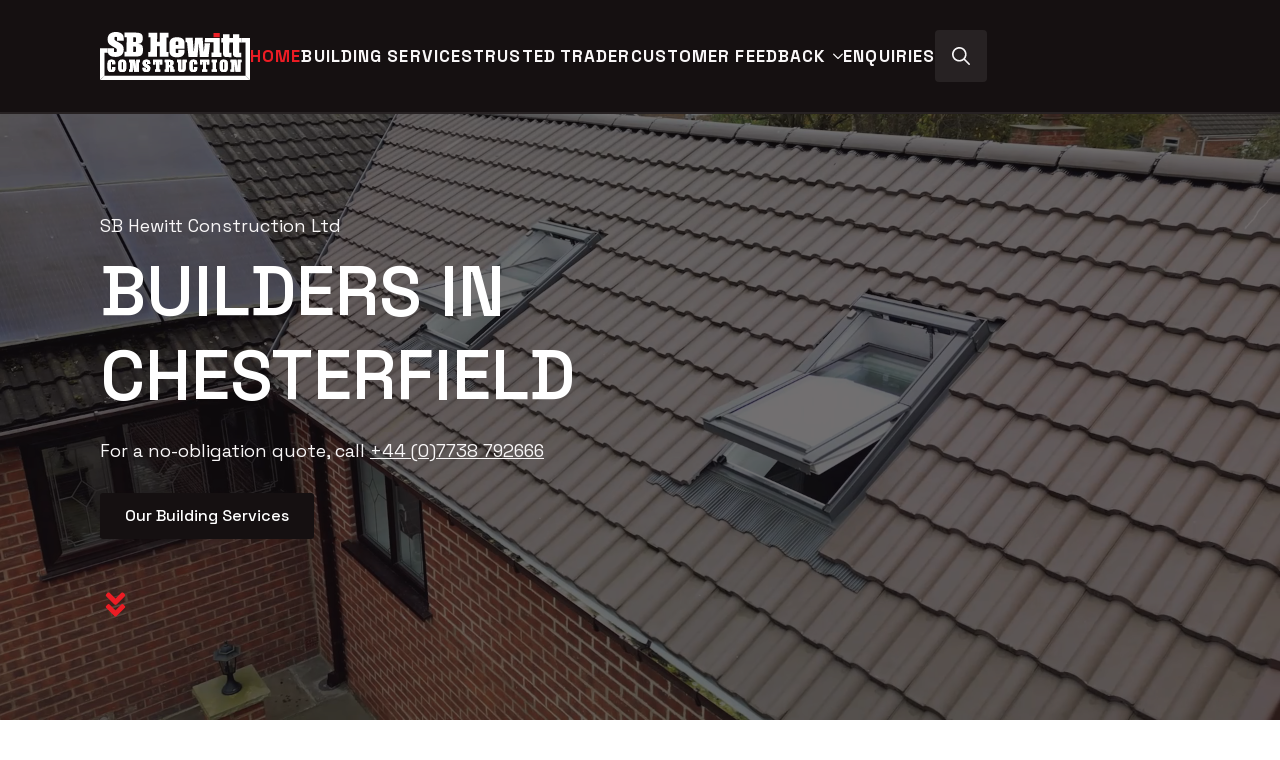

--- FILE ---
content_type: text/html; charset=UTF-8
request_url: https://www.sbh-construction.co.uk/
body_size: 18783
content:
    <!doctype html>
    <html lang="en-GB">

    <head>
        <meta charset="UTF-8">
        <meta name="viewport" content="width=device-width, initial-scale=1">
                    <link rel='stylesheet' href='https://www.sbh-construction.co.uk/wp-content/plugins/breakdance/plugin/themeless/normalize.min.css'>                <title>Chesterfield Builders &#8211; SB Hewitt Construction Ltd, Derbyshire UK &#8211; Chesterfield Builders with over three decades experience in the provision of building solutions</title>
<meta name='robots' content='max-image-preview:large' />
<link rel="alternate" title="oEmbed (JSON)" type="application/json+oembed" href="https://www.sbh-construction.co.uk/wp-json/oembed/1.0/embed?url=https%3A%2F%2Fwww.sbh-construction.co.uk%2F" />
<link rel="alternate" title="oEmbed (XML)" type="text/xml+oembed" href="https://www.sbh-construction.co.uk/wp-json/oembed/1.0/embed?url=https%3A%2F%2Fwww.sbh-construction.co.uk%2F&#038;format=xml" />
		<style>
			.lazyload,
			.lazyloading {
				max-width: 100%;
			}
		</style>
		<style id='wp-img-auto-sizes-contain-inline-css' type='text/css'>
img:is([sizes=auto i],[sizes^="auto," i]){contain-intrinsic-size:3000px 1500px}
/*# sourceURL=wp-img-auto-sizes-contain-inline-css */
</style>
<style id='wp-block-paragraph-inline-css' type='text/css'>
.is-small-text{font-size:.875em}.is-regular-text{font-size:1em}.is-large-text{font-size:2.25em}.is-larger-text{font-size:3em}.has-drop-cap:not(:focus):first-letter{float:left;font-size:8.4em;font-style:normal;font-weight:100;line-height:.68;margin:.05em .1em 0 0;text-transform:uppercase}body.rtl .has-drop-cap:not(:focus):first-letter{float:none;margin-left:.1em}p.has-drop-cap.has-background{overflow:hidden}:root :where(p.has-background){padding:1.25em 2.375em}:where(p.has-text-color:not(.has-link-color)) a{color:inherit}p.has-text-align-left[style*="writing-mode:vertical-lr"],p.has-text-align-right[style*="writing-mode:vertical-rl"]{rotate:180deg}
/*# sourceURL=https://www.sbh-construction.co.uk/wp-includes/blocks/paragraph/style.min.css */
</style>
<style id='wp-emoji-styles-inline-css' type='text/css'>

	img.wp-smiley, img.emoji {
		display: inline !important;
		border: none !important;
		box-shadow: none !important;
		height: 1em !important;
		width: 1em !important;
		margin: 0 0.07em !important;
		vertical-align: -0.1em !important;
		background: none !important;
		padding: 0 !important;
	}
/*# sourceURL=wp-emoji-styles-inline-css */
</style>
<style id='wp-block-library-inline-css' type='text/css'>
:root{--wp-block-synced-color:#7a00df;--wp-block-synced-color--rgb:122,0,223;--wp-bound-block-color:var(--wp-block-synced-color);--wp-editor-canvas-background:#ddd;--wp-admin-theme-color:#007cba;--wp-admin-theme-color--rgb:0,124,186;--wp-admin-theme-color-darker-10:#006ba1;--wp-admin-theme-color-darker-10--rgb:0,107,160.5;--wp-admin-theme-color-darker-20:#005a87;--wp-admin-theme-color-darker-20--rgb:0,90,135;--wp-admin-border-width-focus:2px}@media (min-resolution:192dpi){:root{--wp-admin-border-width-focus:1.5px}}.wp-element-button{cursor:pointer}:root .has-very-light-gray-background-color{background-color:#eee}:root .has-very-dark-gray-background-color{background-color:#313131}:root .has-very-light-gray-color{color:#eee}:root .has-very-dark-gray-color{color:#313131}:root .has-vivid-green-cyan-to-vivid-cyan-blue-gradient-background{background:linear-gradient(135deg,#00d084,#0693e3)}:root .has-purple-crush-gradient-background{background:linear-gradient(135deg,#34e2e4,#4721fb 50%,#ab1dfe)}:root .has-hazy-dawn-gradient-background{background:linear-gradient(135deg,#faaca8,#dad0ec)}:root .has-subdued-olive-gradient-background{background:linear-gradient(135deg,#fafae1,#67a671)}:root .has-atomic-cream-gradient-background{background:linear-gradient(135deg,#fdd79a,#004a59)}:root .has-nightshade-gradient-background{background:linear-gradient(135deg,#330968,#31cdcf)}:root .has-midnight-gradient-background{background:linear-gradient(135deg,#020381,#2874fc)}:root{--wp--preset--font-size--normal:16px;--wp--preset--font-size--huge:42px}.has-regular-font-size{font-size:1em}.has-larger-font-size{font-size:2.625em}.has-normal-font-size{font-size:var(--wp--preset--font-size--normal)}.has-huge-font-size{font-size:var(--wp--preset--font-size--huge)}.has-text-align-center{text-align:center}.has-text-align-left{text-align:left}.has-text-align-right{text-align:right}.has-fit-text{white-space:nowrap!important}#end-resizable-editor-section{display:none}.aligncenter{clear:both}.items-justified-left{justify-content:flex-start}.items-justified-center{justify-content:center}.items-justified-right{justify-content:flex-end}.items-justified-space-between{justify-content:space-between}.screen-reader-text{border:0;clip-path:inset(50%);height:1px;margin:-1px;overflow:hidden;padding:0;position:absolute;width:1px;word-wrap:normal!important}.screen-reader-text:focus{background-color:#ddd;clip-path:none;color:#444;display:block;font-size:1em;height:auto;left:5px;line-height:normal;padding:15px 23px 14px;text-decoration:none;top:5px;width:auto;z-index:100000}html :where(.has-border-color){border-style:solid}html :where([style*=border-top-color]){border-top-style:solid}html :where([style*=border-right-color]){border-right-style:solid}html :where([style*=border-bottom-color]){border-bottom-style:solid}html :where([style*=border-left-color]){border-left-style:solid}html :where([style*=border-width]){border-style:solid}html :where([style*=border-top-width]){border-top-style:solid}html :where([style*=border-right-width]){border-right-style:solid}html :where([style*=border-bottom-width]){border-bottom-style:solid}html :where([style*=border-left-width]){border-left-style:solid}html :where(img[class*=wp-image-]){height:auto;max-width:100%}:where(figure){margin:0 0 1em}html :where(.is-position-sticky){--wp-admin--admin-bar--position-offset:var(--wp-admin--admin-bar--height,0px)}@media screen and (max-width:600px){html :where(.is-position-sticky){--wp-admin--admin-bar--position-offset:0px}}
/*# sourceURL=/wp-includes/css/dist/block-library/common.min.css */
</style>
<style id='classic-theme-styles-inline-css' type='text/css'>
/*! This file is auto-generated */
.wp-block-button__link{color:#fff;background-color:#32373c;border-radius:9999px;box-shadow:none;text-decoration:none;padding:calc(.667em + 2px) calc(1.333em + 2px);font-size:1.125em}.wp-block-file__button{background:#32373c;color:#fff;text-decoration:none}
/*# sourceURL=/wp-includes/css/classic-themes.min.css */
</style>
<link rel="https://api.w.org/" href="https://www.sbh-construction.co.uk/wp-json/" /><link rel="alternate" title="JSON" type="application/json" href="https://www.sbh-construction.co.uk/wp-json/wp/v2/pages/23" /><link rel="EditURI" type="application/rsd+xml" title="RSD" href="https://www.sbh-construction.co.uk/xmlrpc.php?rsd" />
<link rel="canonical" href="https://www.sbh-construction.co.uk/" />
<link rel='shortlink' href='https://www.sbh-construction.co.uk/' />
		<script>
			document.documentElement.className = document.documentElement.className.replace('no-js', 'js');
		</script>
				<style>
			.no-js img.lazyload {
				display: none;
			}

			figure.wp-block-image img.lazyloading {
				min-width: 150px;
			}

			.lazyload,
			.lazyloading {
				--smush-placeholder-width: 100px;
				--smush-placeholder-aspect-ratio: 1/1;
				width: var(--smush-image-width, var(--smush-placeholder-width)) !important;
				aspect-ratio: var(--smush-image-aspect-ratio, var(--smush-placeholder-aspect-ratio)) !important;
			}

						.lazyload, .lazyloading {
				opacity: 0;
			}

			.lazyloaded {
				opacity: 1;
				transition: opacity 400ms;
				transition-delay: 0ms;
			}

					</style>
		<link rel="icon" href="https://www.sbh-construction.co.uk/wp-content/uploads/2025/04/cropped-SBH-favicon-32x32.png" sizes="32x32" />
<link rel="icon" href="https://www.sbh-construction.co.uk/wp-content/uploads/2025/04/cropped-SBH-favicon-192x192.png" sizes="192x192" />
<link rel="apple-touch-icon" href="https://www.sbh-construction.co.uk/wp-content/uploads/2025/04/cropped-SBH-favicon-180x180.png" />
<meta name="msapplication-TileImage" content="https://www.sbh-construction.co.uk/wp-content/uploads/2025/04/cropped-SBH-favicon-270x270.png" />
<!-- [HEADER ASSETS] -->


<link rel="stylesheet" href="https://www.sbh-construction.co.uk/wp-content/plugins/breakdance/subplugins/breakdance-elements/dependencies-files/awesome-menu@1/awesome-menu.css?bd_ver=2.5.2" />
<link rel="stylesheet" href="https://www.sbh-construction.co.uk/wp-content/plugins/breakdance/subplugins/breakdance-elements/dependencies-files/breakdance-fancy-background@1/fancy-background.css?bd_ver=2.5.2" />
<link rel="stylesheet" href="https://www.sbh-construction.co.uk/wp-content/plugins/breakdance/plugin/animations/entrance/css/entrance.css?bd_ver=2.5.2" />
<link rel="stylesheet" href="https://www.sbh-construction.co.uk/wp-content/plugins/breakdance/subplugins/breakdance-elements/dependencies-files/breakdance-posts@1/posts.css?bd_ver=2.5.2" />
<link rel="stylesheet" href="https://www.sbh-construction.co.uk/wp-content/plugins/breakdance/subplugins/breakdance-elements/dependencies-files/swiper@8/swiper-bundle.min.css?bd_ver=2.5.2" />
<link rel="stylesheet" href="https://www.sbh-construction.co.uk/wp-content/plugins/breakdance/subplugins/breakdance-elements/dependencies-files/swiper@8/breakdance-swiper-preset-defaults.css?bd_ver=2.5.2" />
<link rel="stylesheet" href="https://fonts.googleapis.com/css2?family=Space Grotesk:ital,wght@0,100;0,200;0,300;0,400;0,500;0,600;0,700;0,800;0,900;1,100;1,200;1,300;1,400;1,500;1,600;1,700;1,800;1,900&display=swap" />

<link rel="stylesheet" href="https://www.sbh-construction.co.uk/wp-content/uploads/breakdance/css/post-18-defaults.css?v=3405bcc8dd8ae73d46695f8a6cc02c21" />

<link rel="stylesheet" href="https://www.sbh-construction.co.uk/wp-content/uploads/breakdance/css/post-23-defaults.css?v=5da7de6546ccdf79d8ab68654d1c45bc" />

<link rel="stylesheet" href="https://www.sbh-construction.co.uk/wp-content/uploads/breakdance/css/post-1382-defaults.css?v=d60bd3832a82cfc740653cb3907ded11" />

<link rel="stylesheet" href="https://www.sbh-construction.co.uk/wp-content/uploads/breakdance/css/post-17-defaults.css?v=ed795d40f973724501307c4e6547a54d" />

<link rel="stylesheet" href="https://www.sbh-construction.co.uk/wp-content/uploads/breakdance/css/global-settings.css?v=15413eec7789961fa6d6f96e43c328c4" />

<link rel="stylesheet" href="https://www.sbh-construction.co.uk/wp-content/uploads/breakdance/css/presets.css?v=d41d8cd98f00b204e9800998ecf8427e" />



<link rel="stylesheet" href="https://www.sbh-construction.co.uk/wp-content/uploads/breakdance/css/selectors.css?v=f8f0c52aba195cad431dfadb211a6eaa" />





<link rel="stylesheet" href="https://www.sbh-construction.co.uk/wp-content/uploads/breakdance/css/post-18.css?v=8a5dda5de435e6efd7c506ae8433bb48" />

<link rel="stylesheet" href="https://www.sbh-construction.co.uk/wp-content/uploads/breakdance/css/post-23.css?v=0a19cca5de430ba06faf57ad4ef492fb" />

<link rel="stylesheet" href="https://www.sbh-construction.co.uk/wp-content/uploads/breakdance/css/post-1382.css?v=9c7cb8fb268e9cea4ece0ddca0d88538" />

<link rel="stylesheet" href="https://www.sbh-construction.co.uk/wp-content/uploads/breakdance/css/post-17.css?v=27b8c40056c952c36bd5931eb55530fd" />
<!-- [/EOF HEADER ASSETS] -->    </head>
    
    <body class="home wp-singular page-template-default page page-id-23 wp-theme-breakdance-zero breakdance">
            <header class="bde-header-builder-18-100 bde-header-builder bde-header-builder--sticky bde-header-builder--sticky-scroll-slide bde-header-builder--overlay" data-sticky-scroll-hide-after="200" data-sticky-reveal-on-scroll-up="yes">

<div class="bde-header-builder__container"><div class="bde-div-18-102 bde-div">
  
  
	



<div class="bde-image-18-101 bde-image">
<figure class="breakdance-image breakdance-image--1169">
	<div class="breakdance-image-container">
		<div class="breakdance-image-clip"><a class="breakdance-image-link breakdance-image-link--url" href="https://www.sbh-construction.co.uk" target="_self" rel="noopener" data-sub-html="" data-lg-size="-"><img class="breakdance-image-object lazyload" data-src="https://www.sbh-construction.co.uk/wp-content/uploads/2025/03/SBH-logo-1.svg" width="150" height="150" data-sizes="(max-width: 150px) 100vw, 150px" src="[data-uri]" style="--smush-placeholder-width: 150px; --smush-placeholder-aspect-ratio: 150/150;"></a></div>
	</div></figure>

</div><div class="bde-menu-18-103 bde-menu">


      
        
    <nav class="breakdance-menu breakdance-menu--collapse    ">
    <button class="breakdance-menu-toggle breakdance-menu-toggle--squeeze" type="button" aria-label="Open Menu" aria-expanded="false" aria-controls="menu-103">
                  <span class="breakdance-menu-toggle-icon">
            <span class="breakdance-menu-toggle-lines"></span>
          </span>
            </button>
    
  <ul class="breakdance-menu-list" id="menu-103">
              
      <li class="breakdance-menu-topbar">
            <a class="breakdance-menu-topbar-logo" href="https://www.sbh-construction.co.uk/">
                              <img data-src="https://www.sbh-construction.co.uk/wp-content/uploads/2025/03/sb-hewitt-construction-logo-white-rgb.svg" alt="SB Hewitt Construction Logo" width="" src="[data-uri]" class="lazyload" />
                          </a>
    
              <button class="breakdance-menu-close-button" type="button">Close</button>
          </li>
  
    <li class="breakdance-menu-item-18-112 breakdance-menu-item breakdance-menu-item--active">
        
            
            

    
    
    
    
    
    <a class="breakdance-link breakdance-menu-link" href="https://www.sbh-construction.co.uk" target="_self" data-type="url"  >
  home
    </a>

</li><li class="breakdance-menu-item-18-128 breakdance-menu-item">
        
            
            

    
    
    
    
    
    <a class="breakdance-link breakdance-menu-link" href="/building-services" target="_self" data-type="url"  >
  building services
    </a>

</li><li class="breakdance-menu-item-18-130 breakdance-menu-item">
        
            
            

    
    
    
    
    
    <a class="breakdance-link breakdance-menu-link" href="/trusted-trader" target="_self" data-type="url"  >
  Trusted TRader
    </a>

</li><li class="bde-menu-dropdown-18-129 bde-menu-dropdown breakdance-menu-item">
<div class="breakdance-dropdown ">
    <div class="breakdance-dropdown-toggle">
            
              <button class="breakdance-menu-link" type="button" aria-expanded="false" aria-controls="dropdown-129" >
          Customer feedback
        </button>
      
      <button class="breakdance-menu-link-arrow" type="button" aria-expanded="false" aria-controls="dropdown-129" aria-label="Customer feedback Submenu"></button>
    </div>

    <div class="breakdance-dropdown-floater" aria-hidden="true" id="dropdown-129">
        <div class="breakdance-dropdown-body">
              <div class="breakdance-dropdown-section breakdance-dropdown-section--">
    <div class="breakdance-dropdown-columns">
              <div class="breakdance-dropdown-column ">
          
          <ul class="breakdance-dropdown-links">
                                <li class="breakdance-dropdown-item">
            
            
            

    
    
    
    
    
    <a class="breakdance-link breakdance-dropdown-link" href="/tag/featured-projects/" target="_self" data-type="url"  >

      
      <span class="breakdance-dropdown-link__label">
                  <span class="breakdance-dropdown-link__text">Featured Projects</span>
        
              </span>
        </a>

  </li>

                                <li class="breakdance-dropdown-item">
            
            
            

    
    
    
    
    
    <a class="breakdance-link breakdance-dropdown-link" href="/previous-projects" target="_self" data-type="url"  >

      
      <span class="breakdance-dropdown-link__label">
                  <span class="breakdance-dropdown-link__text">Previous Projects</span>
        
              </span>
        </a>

  </li>

                      </ul>
        </div>
          </div>
  </div>


                    </div>
    </div>
</div>

</li><li class="breakdance-menu-item-18-118 breakdance-menu-item">
        
            
            

    
    
    
    
    
    <a class="breakdance-link breakdance-menu-link" href="/enquiries" target="_self" data-type="url"  >
  enquiries
    </a>

</li>
  </ul>
  </nav>


</div><div class="bde-div-18-139 bde-div">
  
  
	



<div class="bde-search-form-18-138 bde-search-form">






      <button aria-label="Toggle search" aria-expanded="false" aria-controls="search-form-138" class="search-form__button search-form__button--full-screen js-search-form-expand-button">
                    	<svg width="100%" aria-hidden="true" class="search-form__icon--search" xmlns="http://www.w3.org/2000/svg" viewBox="0 0 512 512"><!--! Font Awesome Pro 6.0.0-beta2 by @fontawesome - https://fontawesome.com License - https://fontawesome.com/license (Commercial License) --><path d="M504.1 471l-134-134C399.1 301.5 415.1 256.8 415.1 208c0-114.9-93.13-208-208-208S-.0002 93.13-.0002 208S93.12 416 207.1 416c48.79 0 93.55-16.91 129-45.04l134 134C475.7 509.7 481.9 512 488 512s12.28-2.344 16.97-7.031C514.3 495.6 514.3 480.4 504.1 471zM48 208c0-88.22 71.78-160 160-160s160 71.78 160 160s-71.78 160-160 160S48 296.2 48 208z"/></svg>

            </button>
   


<form id="search-form-138" role="search" method="get" data-type="full-screen" aria-hidden="true" class="js-search-form search-form search-form--full-screen" action="https://www.sbh-construction.co.uk">
  <div class="search-form__container">
   
   

  	
  	<label class="screen-reader-text" for="search-form-field-138">Search for:</label>
   
     

     
   
     

           <div class="search-form__lightbox js-search-form-lightbox">
        <div role="button" class="search-form__lightbox-close js-search-form-close">
            <svg width="100%" aria-hidden="true" class="search-form__icon--close" xmlns="http://www.w3.org/2000/svg" viewBox="0 0 320 512"><!--! Font Awesome Pro 6.0.0-beta2 by @fontawesome - https://fontawesome.com License - https://fontawesome.com/license (Commercial License) --><path d="M312.1 375c9.369 9.369 9.369 24.57 0 33.94s-24.57 9.369-33.94 0L160 289.9l-119 119c-9.369 9.369-24.57 9.369-33.94 0s-9.369-24.57 0-33.94L126.1 256L7.027 136.1c-9.369-9.369-9.369-24.57 0-33.94s24.57-9.369 33.94 0L160 222.1l119-119c9.369-9.369 24.57-9.369 33.94 0s9.369 24.57 0 33.94L193.9 256L312.1 375z"/></svg>

        </div>

        <div class="search-form__lightbox-bg js-search-form-lightbox-bg"></div>
       
      
     <div class="search-form__lightbox-container">
        <button type="submit" class="search-form__lightbox-button">
                    		<svg width="100%" aria-hidden="true" class="search-form__icon--search" xmlns="http://www.w3.org/2000/svg" viewBox="0 0 512 512"><!--! Font Awesome Pro 6.0.0-beta2 by @fontawesome - https://fontawesome.com License - https://fontawesome.com/license (Commercial License) --><path d="M504.1 471l-134-134C399.1 301.5 415.1 256.8 415.1 208c0-114.9-93.13-208-208-208S-.0002 93.13-.0002 208S93.12 416 207.1 416c48.79 0 93.55-16.91 129-45.04l134 134C475.7 509.7 481.9 512 488 512s12.28-2.344 16.97-7.031C514.3 495.6 514.3 480.4 504.1 471zM48 208c0-88.22 71.78-160 160-160s160 71.78 160 160s-71.78 160-160 160S48 296.2 48 208z"/></svg>

      	          </button>
        <input type="text" id="search-form-field-138" class="js-search-form-field search-form__field" placeholder="Search" value="" name="s" />
      </div>

    </div>
  
     
  </div>
</form>


</div>
</div>
</div></div>

<div class="bde-header-builder__header-builder-border-bottom"></div>

</header><section class="bde-section-23-259 bde-section">
              
  
  
	    
      <div class="section-background-video">
              <video
          autoplay
          muted
                      playsinline
                                loop
                              poster="https://www.sbh-construction.co.uk/wp-content/uploads/2025/03/DJI_0280-scaled.jpg"
                >
        <source src="https://www.sbh-construction.co.uk/wp-content/uploads/2025/03/drone-hero-test-little-morton.mp4" type="video/mp4" />
      </video>
      </div>


  <div class="section-background-overlay"></div>


<div class="section-container"><div class="bde-text-23-260 bde-text">
SB Hewitt Construction Ltd
</div><h1 class="bde-heading-23-261 bde-heading">
Builders in Chesterfield
</h1><div class="bde-rich-text-23-275 bde-rich-text breakdance-rich-text-styles">
<p>For a no-obligation quote, call  <a target="_blank" href="0‭7738792666‬">+44 (0)‭7738 792666‬</a></p>
</div><div class="bde-button-23-265 bde-button">
    
                                    
    
    
    
    
            
                    
            
            

    
    
    
    
    
    <a class="breakdance-link button-atom button-atom--custom bde-button__button" href="https://www.sbh-construction.co.uk/building-services/" target="_self" data-type="url"  >

    
        <span class="button-atom__text">Our Building Services</span>

        
        
                </a>

    


</div><div class="bde-div-23-272 bde-div">
  
  
	



<div class="bde-icon-23-273 bde-icon" data-entrance="slideDown">

    
                    
            
            

    
    
    
    
    
    <a class="breakdance-link bde-icon-icon breakdance-icon-atom" href="#welcome" target="_self" data-type="url"  >

    
                    <svg xmlns="http://www.w3.org/2000/svg" viewBox="0 0 320 512"><!-- Font Awesome Free 5.15.1 by @fontawesome - https://fontawesome.com License - https://fontawesome.com/license/free (Icons: CC BY 4.0, Fonts: SIL OFL 1.1, Code: MIT License) --><path d="M143 256.3L7 120.3c-9.4-9.4-9.4-24.6 0-33.9l22.6-22.6c9.4-9.4 24.6-9.4 33.9 0l96.4 96.4 96.4-96.4c9.4-9.4 24.6-9.4 33.9 0L313 86.3c9.4 9.4 9.4 24.6 0 33.9l-136 136c-9.4 9.5-24.6 9.5-34 .1zm34 192l136-136c9.4-9.4 9.4-24.6 0-33.9l-22.6-22.6c-9.4-9.4-24.6-9.4-33.9 0L160 352.1l-96.4-96.4c-9.4-9.4-24.6-9.4-33.9 0L7 278.3c-9.4 9.4-9.4 24.6 0 33.9l136 136c9.4 9.5 24.6 9.5 34 .1z"/></svg>
        
        
        
                </a>

    


</div>
</div></div>
</section><section class="bde-section-23-287 bde-section">
  
  
	



<div class="section-container"><div class="bde-div-23-315 bde-div">
  
  
	



<div class="bde-text-23-305 bde-text">
SB Hewitt Construction 
</div><h2 class="bde-heading-23-306 bde-heading">
Featured Projects
</h2><div class="bde-text-23-307 bde-text">
A selection of featured building projects in and around the Chesterfield area
</div>
</div><div class="bde-post-loop-23-398 bde-post-loop">
<div class="breakdance-swiper-wrapper" data-swiper-id="398"><div class="swiper"><div class="bde-loop bde-loop-slider ee-posts ee-posts-slider swiper-wrapper">    <article class="bde-loop-item ee-post swiper-slide">
        <div class="bde-div-1382-105-1342-1382-1 bde-div bde-div-1382-105">
  
  
	



<a class="bde-container-link-1382-106-1342-1382-1 bde-container-link bde-container-link-1382-106 breakdance-link" href="https://www.sbh-construction.co.uk/loft-conversion-re-roof/" target="_self" data-type="url">
  
  
	



<img class="bde-image2-1382-100-1342-1382-1 bde-image2 bde-image2-1382-100 lazyload" data-src="https://www.sbh-construction.co.uk/wp-content/uploads/2025/04/Loft-Conversion-Re-Roof-2.jpg" alt="Loft Conversion Re-Roof" data-srcset="https://www.sbh-construction.co.uk/wp-content/uploads/2025/04/Loft-Conversion-Re-Roof-2.jpg 1920w, https://www.sbh-construction.co.uk/wp-content/uploads/2025/04/Loft-Conversion-Re-Roof-2-300x214.jpg 300w, https://www.sbh-construction.co.uk/wp-content/uploads/2025/04/Loft-Conversion-Re-Roof-2-1024x731.jpg 1024w, https://www.sbh-construction.co.uk/wp-content/uploads/2025/04/Loft-Conversion-Re-Roof-2-768x548.jpg 768w, https://www.sbh-construction.co.uk/wp-content/uploads/2025/04/Loft-Conversion-Re-Roof-2-1536x1097.jpg 1536w" data-sizes="(max-width: 1920px) 100vw, 1920px" src="[data-uri]" style="--smush-placeholder-width: 1920px; --smush-placeholder-aspect-ratio: 1920/1371;"><h3 class="bde-heading-1382-102-1342-1382-1 bde-heading bde-heading-1382-102">
Loft Conversion &#038; Re-roof
</h3><div class="bde-text-1382-103-1342-1382-1 bde-text bde-text-1382-103">
<p>Sb Hewitt building services recently completed a loft conversion and a replaced the roof of our house, including two velux windows. The work was completed in the specified time scale and they did a great job. All issues were sorted with out any problems, and I was extremely satisfied with the work and there work [&hellip;]</p>

</div>

</a>
</div>    </article>
    <article class="bde-loop-item ee-post swiper-slide">
        <div class="bde-div-1382-105-1320-1382-1 bde-div bde-div-1382-105">
  
  
	



<a class="bde-container-link-1382-106-1320-1382-1 bde-container-link bde-container-link-1382-106 breakdance-link" href="https://www.sbh-construction.co.uk/single-story-bungalow-extension/" target="_self" data-type="url">
  
  
	



<img class="bde-image2-1382-100-1320-1382-1 bde-image2 bde-image2-1382-100 lazyload" data-src="https://www.sbh-construction.co.uk/wp-content/uploads/2025/03/DJI_0289-scaled.jpg" data-srcset="https://www.sbh-construction.co.uk/wp-content/uploads/2025/03/DJI_0289-scaled.jpg 2560w, https://www.sbh-construction.co.uk/wp-content/uploads/2025/03/DJI_0289-300x225.jpg 300w, https://www.sbh-construction.co.uk/wp-content/uploads/2025/03/DJI_0289-1024x768.jpg 1024w, https://www.sbh-construction.co.uk/wp-content/uploads/2025/03/DJI_0289-768x576.jpg 768w, https://www.sbh-construction.co.uk/wp-content/uploads/2025/03/DJI_0289-1536x1152.jpg 1536w, https://www.sbh-construction.co.uk/wp-content/uploads/2025/03/DJI_0289-2048x1536.jpg 2048w" data-sizes="(max-width: 2560px) 100vw, 2560px" src="[data-uri]" style="--smush-placeholder-width: 2560px; --smush-placeholder-aspect-ratio: 2560/1920;"><h3 class="bde-heading-1382-102-1320-1382-1 bde-heading bde-heading-1382-102">
Single Story Bungalow Extension
</h3><div class="bde-text-1382-103-1320-1382-1 bde-text bde-text-1382-103">
<p>We employed Sean and Billy to build an extension to our bungalow between July and October 2023 . They had previously built us a retaining garden wall at our old property and done a good job so when Sean gave us a competitive quote we had no hesitation in using them again. The build involved [&hellip;]</p>

</div>

</a>
</div>    </article>
    <article class="bde-loop-item ee-post swiper-slide">
        <div class="bde-div-1382-105-1299-1382-1 bde-div bde-div-1382-105">
  
  
	



<a class="bde-container-link-1382-106-1299-1382-1 bde-container-link bde-container-link-1382-106 breakdance-link" href="https://www.sbh-construction.co.uk/two-storey-house-extension/" target="_self" data-type="url">
  
  
	



<img class="bde-image2-1382-100-1299-1382-1 bde-image2 bde-image2-1382-100 lazyload" data-src="https://www.sbh-construction.co.uk/wp-content/uploads/2025/04/Two-storey-house-extention-wellwin-close-2.jpg" alt="Two-storey house Extension Wellwin Close" data-srcset="https://www.sbh-construction.co.uk/wp-content/uploads/2025/04/Two-storey-house-extention-wellwin-close-2.jpg 1920w, https://www.sbh-construction.co.uk/wp-content/uploads/2025/04/Two-storey-house-extention-wellwin-close-2-300x295.jpg 300w, https://www.sbh-construction.co.uk/wp-content/uploads/2025/04/Two-storey-house-extention-wellwin-close-2-1024x1006.jpg 1024w, https://www.sbh-construction.co.uk/wp-content/uploads/2025/04/Two-storey-house-extention-wellwin-close-2-768x755.jpg 768w, https://www.sbh-construction.co.uk/wp-content/uploads/2025/04/Two-storey-house-extention-wellwin-close-2-1536x1510.jpg 1536w" data-sizes="(max-width: 1920px) 100vw, 1920px" src="[data-uri]" style="--smush-placeholder-width: 1920px; --smush-placeholder-aspect-ratio: 1920/1887;"><h3 class="bde-heading-1382-102-1299-1382-1 bde-heading bde-heading-1382-102">
Two-storey House Extension
</h3><div class="bde-text-1382-103-1299-1382-1 bde-text bde-text-1382-103">
<p>Throughout 2024, S B Hewitt Construction took care of our house extension. Which involved a two-story side extension and lower rear build. Through the whole process Sean &amp; Billy were fantastic and the work was excellent, and to an extremely high standard. We would not hesitate to recommend them for any building work large or [&hellip;]</p>

</div>

</a>
</div>    </article>
    <article class="bde-loop-item ee-post swiper-slide">
        <div class="bde-div-1382-105-1351-1382-1 bde-div bde-div-1382-105">
  
  
	



<a class="bde-container-link-1382-106-1351-1382-1 bde-container-link bde-container-link-1382-106 breakdance-link" href="https://www.sbh-construction.co.uk/single-storey-bungalow-extension/" target="_self" data-type="url">
  
  
	



<img class="bde-image2-1382-100-1351-1382-1 bde-image2 bde-image2-1382-100 lazyload" data-src="https://www.sbh-construction.co.uk/wp-content/uploads/2025/03/Little-Morton-Road-Testimonial-box.jpg" alt="Single Story Bungalow Extension by SB Hewitt Construction" data-srcset="https://www.sbh-construction.co.uk/wp-content/uploads/2025/03/Little-Morton-Road-Testimonial-box.jpg 1080w, https://www.sbh-construction.co.uk/wp-content/uploads/2025/03/Little-Morton-Road-Testimonial-box-300x300.jpg 300w, https://www.sbh-construction.co.uk/wp-content/uploads/2025/03/Little-Morton-Road-Testimonial-box-1024x1024.jpg 1024w, https://www.sbh-construction.co.uk/wp-content/uploads/2025/03/Little-Morton-Road-Testimonial-box-150x150.jpg 150w, https://www.sbh-construction.co.uk/wp-content/uploads/2025/03/Little-Morton-Road-Testimonial-box-768x768.jpg 768w" data-sizes="(max-width: 1080px) 100vw, 1080px" src="[data-uri]" style="--smush-placeholder-width: 1080px; --smush-placeholder-aspect-ratio: 1080/1080;"><h3 class="bde-heading-1382-102-1351-1382-1 bde-heading bde-heading-1382-102">
Single-storey Bungalow Extension
</h3><div class="bde-text-1382-103-1351-1382-1 bde-text bde-text-1382-103">
<p>I had Sean and Billy Hewett build a single story extension to our bungalow which was bult in the 80&#8217;s. It was to be a new master bedroom with an en-suite, I had plans drawn up and opened an account with a local builders merchants. The design was a little unusual from the point of [&hellip;]</p>

</div>

</a>
</div>    </article>
    <article class="bde-loop-item ee-post swiper-slide">
        <div class="bde-div-1382-105-1308-1382-1 bde-div bde-div-1382-105">
  
  
	



<a class="bde-container-link-1382-106-1308-1382-1 bde-container-link bde-container-link-1382-106 breakdance-link" href="https://www.sbh-construction.co.uk/re-roof-detached-property/" target="_self" data-type="url">
  
  
	



<img class="bde-image2-1382-100-1308-1382-1 bde-image2 bde-image2-1382-100 lazyload" data-src="https://www.sbh-construction.co.uk/wp-content/uploads/2025/04/Re-Roof-Ashgate-Avenue-1.jpg" alt="Re-Roof Ashgate Avenue" data-srcset="https://www.sbh-construction.co.uk/wp-content/uploads/2025/04/Re-Roof-Ashgate-Avenue-1.jpg 1920w, https://www.sbh-construction.co.uk/wp-content/uploads/2025/04/Re-Roof-Ashgate-Avenue-1-300x197.jpg 300w, https://www.sbh-construction.co.uk/wp-content/uploads/2025/04/Re-Roof-Ashgate-Avenue-1-1024x671.jpg 1024w, https://www.sbh-construction.co.uk/wp-content/uploads/2025/04/Re-Roof-Ashgate-Avenue-1-768x503.jpg 768w, https://www.sbh-construction.co.uk/wp-content/uploads/2025/04/Re-Roof-Ashgate-Avenue-1-1536x1006.jpg 1536w" data-sizes="(max-width: 1920px) 100vw, 1920px" src="[data-uri]" style="--smush-placeholder-width: 1920px; --smush-placeholder-aspect-ratio: 1920/1258;"><h3 class="bde-heading-1382-102-1308-1382-1 bde-heading bde-heading-1382-102">
Re-Roof Detached Property
</h3><div class="bde-text-1382-103-1308-1382-1 bde-text bde-text-1382-103">
<p>We are very pleased with Hewitt Construction&#8217;s complete re-roof of our detached property. Builders as well as roofers, they were able to deal with a number of issues presented by our 1939 property; e.g. installation of specialist insulation in the eaves. Sean and Billy were friendly, easy to deal with, and reliable: always returning phone [&hellip;]</p>

</div>

</a>
</div>    </article>
    <article class="bde-loop-item ee-post swiper-slide">
        <div class="bde-div-1382-105-1292-1382-1 bde-div bde-div-1382-105">
  
  
	



<a class="bde-container-link-1382-106-1292-1382-1 bde-container-link bde-container-link-1382-106 breakdance-link" href="https://www.sbh-construction.co.uk/re-roof-the-glassworks-pub/" target="_self" data-type="url">
  
  
	



<img class="bde-image2-1382-100-1292-1382-1 bde-image2 bde-image2-1382-100 lazyload" data-src="https://www.sbh-construction.co.uk/wp-content/uploads/2025/04/Re-Roof-Glassworks-Pub-Chesterfield-1.jpg" alt="Re-Roof Glassworks-Pub Chesterfield" data-srcset="https://www.sbh-construction.co.uk/wp-content/uploads/2025/04/Re-Roof-Glassworks-Pub-Chesterfield-1.jpg 1920w, https://www.sbh-construction.co.uk/wp-content/uploads/2025/04/Re-Roof-Glassworks-Pub-Chesterfield-1-300x258.jpg 300w, https://www.sbh-construction.co.uk/wp-content/uploads/2025/04/Re-Roof-Glassworks-Pub-Chesterfield-1-1024x879.jpg 1024w, https://www.sbh-construction.co.uk/wp-content/uploads/2025/04/Re-Roof-Glassworks-Pub-Chesterfield-1-768x659.jpg 768w, https://www.sbh-construction.co.uk/wp-content/uploads/2025/04/Re-Roof-Glassworks-Pub-Chesterfield-1-1536x1318.jpg 1536w" data-sizes="(max-width: 1920px) 100vw, 1920px" src="[data-uri]" style="--smush-placeholder-width: 1920px; --smush-placeholder-aspect-ratio: 1920/1648;"><h3 class="bde-heading-1382-102-1292-1382-1 bde-heading bde-heading-1382-102">
Re-roof the Glassworks pub
</h3><div class="bde-text-1382-103-1292-1382-1 bde-text bde-text-1382-103">
<p>We used Sean and Team to do a complete Re-roofing at one of our Pubs- The Glassworks on Sheffield Road. From the moment we accepted the quote, the level of service and assistance we got from Sean was second to none &amp; the work they carried out was of a very high standard &amp; it [&hellip;]</p>

</div>

</a>
</div>    </article>
    <article class="bde-loop-item ee-post swiper-slide">
        <div class="bde-div-1382-105-1263-1382-1 bde-div bde-div-1382-105">
  
  
	



<a class="bde-container-link-1382-106-1263-1382-1 bde-container-link bde-container-link-1382-106 breakdance-link" href="https://www.sbh-construction.co.uk/re-roofed-residential-property/" target="_self" data-type="url">
  
  
	



<img class="bde-image2-1382-100-1263-1382-1 bde-image2 bde-image2-1382-100 lazyload" data-src="https://www.sbh-construction.co.uk/wp-content/uploads/2025/04/20221109_081837-scaled.jpg" data-srcset="https://www.sbh-construction.co.uk/wp-content/uploads/2025/04/20221109_081837-scaled.jpg 2560w, https://www.sbh-construction.co.uk/wp-content/uploads/2025/04/20221109_081837-300x300.jpg 300w, https://www.sbh-construction.co.uk/wp-content/uploads/2025/04/20221109_081837-1024x1024.jpg 1024w, https://www.sbh-construction.co.uk/wp-content/uploads/2025/04/20221109_081837-150x150.jpg 150w" data-sizes="(max-width: 2560px) 100vw, 2560px" src="[data-uri]" style="--smush-placeholder-width: 2560px; --smush-placeholder-aspect-ratio: 2560/2560;"><h3 class="bde-heading-1382-102-1263-1382-1 bde-heading bde-heading-1382-102">
Re-roofed Residential Property
</h3><div class="bde-text-1382-103-1263-1382-1 bde-text bde-text-1382-103">
<p>Very pleased with the work that Sean and his team did when they carried out a re-roof of my property on Alexandra Road West. From agreeing the quote to them carrying out the work they were thoroughly professional, tidy and got the job done in the agreed time. For any roofing work you may need [&hellip;]</p>

</div>

</a>
</div>    </article>
    <article class="bde-loop-item ee-post swiper-slide">
        <div class="bde-div-1382-105-1260-1382-1 bde-div bde-div-1382-105">
  
  
	



<a class="bde-container-link-1382-106-1260-1382-1 bde-container-link bde-container-link-1382-106 breakdance-link" href="https://www.sbh-construction.co.uk/single-story-extension/" target="_self" data-type="url">
  
  
	



<img class="bde-image2-1382-100-1260-1382-1 bde-image2 bde-image2-1382-100 lazyload" data-src="https://www.sbh-construction.co.uk/wp-content/uploads/2022/09/Single-Story-Extension-Cutholme-Close-new-1.jpg" data-srcset="https://www.sbh-construction.co.uk/wp-content/uploads/2022/09/Single-Story-Extension-Cutholme-Close-new-1.jpg 1920w, https://www.sbh-construction.co.uk/wp-content/uploads/2022/09/Single-Story-Extension-Cutholme-Close-new-1-300x238.jpg 300w, https://www.sbh-construction.co.uk/wp-content/uploads/2022/09/Single-Story-Extension-Cutholme-Close-new-1-1024x811.jpg 1024w, https://www.sbh-construction.co.uk/wp-content/uploads/2022/09/Single-Story-Extension-Cutholme-Close-new-1-768x608.jpg 768w, https://www.sbh-construction.co.uk/wp-content/uploads/2022/09/Single-Story-Extension-Cutholme-Close-new-1-1536x1217.jpg 1536w" data-sizes="(max-width: 1920px) 100vw, 1920px" src="[data-uri]" style="--smush-placeholder-width: 1920px; --smush-placeholder-aspect-ratio: 1920/1521;"><h3 class="bde-heading-1382-102-1260-1382-1 bde-heading bde-heading-1382-102">
Single Story Extension
</h3><div class="bde-text-1382-103-1260-1382-1 bde-text bde-text-1382-103">
<p>We moved into our 1960s bungalow in 2020 with a view to modernising its interior and adding a wrap-around rear/side extension. Plans were drawn up and developed during 2021 and following planning permission, several building contractors were approached to explore how best to proceed with the project. SB Hewitt Construction was selected because we were [&hellip;]</p>

</div>

</a>
</div>    </article>
</div></div>
            <div class="swiper-button-prev">
            
        </div>
        <div class="swiper-button-next">
            
        </div>
    
    
</div>

</div></div>
</section><section class="bde-section-23-115 bde-section">
  
  
	



<div class="section-container"><div class="bde-columns-23-116 bde-columns"><div class="bde-column-23-117 bde-column">
  
  
	



<div class="bde-image-23-119 bde-image" data-parallax="true">
<figure class="breakdance-image breakdance-image--73">
	<div class="breakdance-image-container">
		<div class="breakdance-image-clip"><img class="breakdance-image-object lazyload" data-src="https://www.sbh-construction.co.uk/wp-content/uploads/2025/03/Crooked-spire-800-7-5.jpg" width="571" height="800" data-srcset="https://www.sbh-construction.co.uk/wp-content/uploads/2025/03/Crooked-spire-800-7-5.jpg 571w, https://www.sbh-construction.co.uk/wp-content/uploads/2025/03/Crooked-spire-800-7-5-214x300.jpg 214w" data-sizes="(max-width: 571px) 100vw, 571px" alt="Top Builders in Chesterfield" src="[data-uri]" style="--smush-placeholder-width: 571px; --smush-placeholder-aspect-ratio: 571/800;"></div>
	</div></figure>

</div>
</div><div class="bde-column-23-118 bde-column">
  
  
	



<div class="bde-text-23-126 bde-text">
SB Hewitt Construction Ltd
</div><h2 class="bde-heading-23-127 bde-heading">
Builders in Chesterfield
</h2><div class="bde-rich-text-23-277 bde-rich-text breakdance-rich-text-styles">
<p><strong>SB Hewitt are builders in Chesterfield with over 3 decades of experience providing building solutions — formerly known as S & P Hewitt (Construction) Ltd.</strong></p>
</div><div class="bde-rich-text-23-278 bde-rich-text breakdance-rich-text-styles">
<p>We are a <strong>family-run building company</strong> with a long-term commitment to the construction and development needs of discerning clients and consultants. Our dedication to quality, flexibility, approachability, and genuine respect for our staff and customers supports our reputation. We proudly focus on one project at a time, ensuring you receive our undivided attention throughout the build.</p>
<p>Our business is built on understanding our client’s needs and developing services that meet and exceed expectations. Financial strength, professional management, a skilled workforce, and proven deliverability back this. We are committed to sustaining the environment and communities where we work while prioritising the well-being of our employees through significant investments in health and safety, environmental practices, and workforce training and development.</p>
</div><div class="bde-button-23-280 bde-button">
    
                                    
    
    
    
    
            
                    
            
            

    
    
    
    
    
    <a class="breakdance-link button-atom button-atom--primary bde-button__button" href="https://www.sbh-construction.co.uk/building-services/" target="_self" data-type="url"  >

    
        <span class="button-atom__text">Our Building Services</span>

        
        
                </a>

    


</div>
</div></div></div>
</section><section class="bde-section-23-251 bde-section">
  
  
	



<div class="section-container"><div class="bde-fancy-divider-23-235 bde-fancy-divider">


<div class="bde-fancy-divider__wrapper">
  <div class="bde-fancy-divider__separator   ">
  	  </div>
</div>

</div><div class="bde-logo-list-23-236 bde-logo-list un-image-carousel-container">

  <div class="un-logo-bar__marquee-content carousel-type__infinite">
                            <div class="un-logo-bar__logo-wrapper">
          <img class="breakdance-image-object lazyload" data-src="https://www.sbh-construction.co.uk/wp-content/uploads/2025/03/Ticker-logo-hewitt.svg" width="0" height="0" data-sizes="(max-width: 1px) 100vw, 1px" alt="BUILDING BETTER HOMES FOR OVER THREE DECADES" src="[data-uri]">
        </div>
                              <div class="un-logo-bar__logo-wrapper">
          <img class="breakdance-image-object lazyload" data-src="https://www.sbh-construction.co.uk/wp-content/uploads/2025/03/Ticker-logo-hewitt.svg" width="0" height="0" data-sizes="(max-width: 1px) 100vw, 1px" alt="BUILDING BETTER HOMES FOR OVER THREE DECADES" src="[data-uri]">
        </div>
                                        <div class="un-logo-bar__logo-wrapper">
          <img class="breakdance-image-object lazyload" data-src="https://www.sbh-construction.co.uk/wp-content/uploads/2025/03/Ticker-logo-hewitt.svg" width="0" height="0" data-sizes="(max-width: 1px) 100vw, 1px" alt="BUILDING BETTER HOMES FOR OVER THREE DECADES" src="[data-uri]">
        </div>
                              <div class="un-logo-bar__logo-wrapper">
          <img class="breakdance-image-object lazyload" data-src="https://www.sbh-construction.co.uk/wp-content/uploads/2025/03/Ticker-logo-hewitt.svg" width="0" height="0" data-sizes="(max-width: 1px) 100vw, 1px" alt="BUILDING BETTER HOMES FOR OVER THREE DECADES" src="[data-uri]">
        </div>
                                        <div class="un-logo-bar__logo-wrapper">
          <img class="breakdance-image-object lazyload" data-src="https://www.sbh-construction.co.uk/wp-content/uploads/2025/03/Ticker-logo-hewitt.svg" width="0" height="0" data-sizes="(max-width: 1px) 100vw, 1px" alt="BUILDING BETTER HOMES FOR OVER THREE DECADES" src="[data-uri]">
        </div>
                              <div class="un-logo-bar__logo-wrapper">
          <img class="breakdance-image-object lazyload" data-src="https://www.sbh-construction.co.uk/wp-content/uploads/2025/03/Ticker-logo-hewitt.svg" width="0" height="0" data-sizes="(max-width: 1px) 100vw, 1px" alt="BUILDING BETTER HOMES FOR OVER THREE DECADES" src="[data-uri]">
        </div>
                                        <div class="un-logo-bar__logo-wrapper">
          <img class="breakdance-image-object lazyload" data-src="https://www.sbh-construction.co.uk/wp-content/uploads/2025/03/Ticker-logo-hewitt.svg" width="0" height="0" data-sizes="(max-width: 1px) 100vw, 1px" alt="BUILDING BETTER HOMES FOR OVER THREE DECADES" src="[data-uri]">
        </div>
                              <div class="un-logo-bar__logo-wrapper">
          <img class="breakdance-image-object lazyload" data-src="https://www.sbh-construction.co.uk/wp-content/uploads/2025/03/Ticker-logo-hewitt.svg" width="0" height="0" data-sizes="(max-width: 1px) 100vw, 1px" alt="BUILDING BETTER HOMES FOR OVER THREE DECADES" src="[data-uri]">
        </div>
                                        <div class="un-logo-bar__logo-wrapper">
          <img class="breakdance-image-object lazyload" data-src="https://www.sbh-construction.co.uk/wp-content/uploads/2025/03/Ticker-logo-hewitt.svg" width="0" height="0" data-sizes="(max-width: 1px) 100vw, 1px" alt="BUILDING BETTER HOMES FOR OVER THREE DECADES" src="[data-uri]">
        </div>
                              <div class="un-logo-bar__logo-wrapper">
          <img class="breakdance-image-object lazyload" data-src="https://www.sbh-construction.co.uk/wp-content/uploads/2025/03/Ticker-logo-hewitt.svg" width="0" height="0" data-sizes="(max-width: 1px) 100vw, 1px" alt="BUILDING BETTER HOMES FOR OVER THREE DECADES" src="[data-uri]">
        </div>
                                        <div class="un-logo-bar__logo-wrapper">
          <img class="breakdance-image-object lazyload" data-src="https://www.sbh-construction.co.uk/wp-content/uploads/2025/03/Ticker-logo-hewitt.svg" width="0" height="0" data-sizes="(max-width: 1px) 100vw, 1px" alt="BUILDING BETTER HOMES FOR OVER THREE DECADES" src="[data-uri]">
        </div>
                              <div class="un-logo-bar__logo-wrapper">
          <img class="breakdance-image-object lazyload" data-src="https://www.sbh-construction.co.uk/wp-content/uploads/2025/03/Ticker-logo-hewitt.svg" width="0" height="0" data-sizes="(max-width: 1px) 100vw, 1px" alt="BUILDING BETTER HOMES FOR OVER THREE DECADES" src="[data-uri]">
        </div>
                      </div>
</div><div class="bde-fancy-divider-23-237 bde-fancy-divider">


<div class="bde-fancy-divider__wrapper">
  <div class="bde-fancy-divider__separator   ">
  	  </div>
</div>

</div></div>
</section><section class="bde-section-23-217 bde-section">
  
  
	



<div class="section-container"><div class="bde-columns-23-225 bde-columns"><div class="bde-column-23-226 bde-column">
  
  
	



<h2 class="bde-heading-23-227 bde-heading">
We have extensive building expertise 
</h2><div class="bde-rich-text-23-283 bde-rich-text breakdance-rich-text-styles">
<p>Whatever your building requirements, be it <strong>roofing</strong>, <strong>new build</strong>, <strong>barn conversio</strong>n, <strong>extension</strong>, or <strong>renovation</strong>, you are guaranteed our commitment to excellence as standard.</p>
</div><h3 class="bde-heading-23-230 bde-heading">
We’re proud founding members of Derbyshire Trusted Trader 
</h3><div class="bde-rich-text-23-282 bde-rich-text breakdance-rich-text-styles">
<p><strong>Read what our customers say about SB Hewitt Construction Ltd on the Trusted Trader website.</strong></p><p></p>
</div><div class="bde-text-23-231 bde-text">
Find us listed under the search category for Builders: www.derbyshire.gov.uk/community/trusted_trader/
</div><a class="bde-container-link-23-232 bde-container-link breakdance-link" href="https://www.sbh-construction.co.uk/tag/featured-projects/" target="_self" data-type="url">
  
  
	



<div class="bde-text-23-233 bde-text">
Featured Projects & Reviews
</div><div class="bde-icon-23-285 bde-icon">

    
            <div class="bde-icon-icon breakdance-icon-atom" >
    
                    <svg xmlns="http://www.w3.org/2000/svg" width="83" height="18" viewBox="0 0 83 18" fill="none">
<path d="M0.904785 9L80.0364 9.00001" stroke="#151011" stroke-width="3"/>
<path d="M82.4837 8.63098C79.9004 8.22309 74.7337 6.10203 74.7337 0.880981" stroke="#151011" stroke-width="3"/>
<path d="M82.4837 9.36902C79.9004 9.77691 74.7337 11.898 74.7337 17.119" stroke="#151011" stroke-width="3"/>
</svg>
        
        
        
            </div>
    


</div>

</a>
</div><div class="bde-column-23-229 bde-column">
  
  
	



<div class="bde-image-23-279 bde-image" data-parallax="true">
<figure class="breakdance-image breakdance-image--92">
	<div class="breakdance-image-container">
		<div class="breakdance-image-clip"><img class="breakdance-image-object lazyload" data-src="https://www.sbh-construction.co.uk/wp-content/uploads/2025/03/Hrewitt_Trusted-Trader-800-5-7.jpg" width="571" height="800" data-srcset="https://www.sbh-construction.co.uk/wp-content/uploads/2025/03/Hrewitt_Trusted-Trader-800-5-7.jpg 571w, https://www.sbh-construction.co.uk/wp-content/uploads/2025/03/Hrewitt_Trusted-Trader-800-5-7-214x300.jpg 214w" data-sizes="(max-width: 571px) 100vw, 571px" alt="Billy Hewitt proudly holding the Derbsyhire Trusted Trader logo board" src="[data-uri]" style="--smush-placeholder-width: 571px; --smush-placeholder-aspect-ratio: 571/800;"></div>
	</div></figure>

</div>
</div></div></div>
</section><section class="bde-section-23-157 bde-section">
  
  
	



<div class="section-container"><div class="bde-image-23-286 bde-image">
<figure class="breakdance-image breakdance-image--39">
	<div class="breakdance-image-container">
		<div class="breakdance-image-clip"><img class="breakdance-image-object lazyload" data-src="https://www.sbh-construction.co.uk/wp-content/uploads/2025/03/DJI_0289-scaled.jpg" width="2560" height="1920" data-srcset="https://www.sbh-construction.co.uk/wp-content/uploads/2025/03/DJI_0289-scaled.jpg 2560w, https://www.sbh-construction.co.uk/wp-content/uploads/2025/03/DJI_0289-300x225.jpg 300w, https://www.sbh-construction.co.uk/wp-content/uploads/2025/03/DJI_0289-1024x768.jpg 1024w, https://www.sbh-construction.co.uk/wp-content/uploads/2025/03/DJI_0289-768x576.jpg 768w, https://www.sbh-construction.co.uk/wp-content/uploads/2025/03/DJI_0289-1536x1152.jpg 1536w, https://www.sbh-construction.co.uk/wp-content/uploads/2025/03/DJI_0289-2048x1536.jpg 2048w" data-sizes="(max-width: 2560px) 100vw, 2560px" src="[data-uri]" style="--smush-placeholder-width: 2560px; --smush-placeholder-aspect-ratio: 2560/1920;"></div>
	</div></figure>

</div></div>
</section><section class="bde-section-23-156 bde-section">
  
  
	



<div class="section-container"><div class="bde-simple-counter-23-158 bde-simple-counter">
<div class="bde-simple-counter__wrapper">
  <p class="bde-simple-counter__number bde-h6">
    <span class="bde-simple-counter__prefix"></span>
    <span class="bde-simple-counter__digit js-digit"></span>
    <span class="bde-simple-counter__suffix">+</span>
  </p>
    	<div class="bde-simple-counter__title" >years of experience in the industry</div>
  </div>

</div><div class="bde-simple-counter-23-159 bde-simple-counter">
<div class="bde-simple-counter__wrapper">
  <p class="bde-simple-counter__number bde-h6">
    <span class="bde-simple-counter__prefix"></span>
    <span class="bde-simple-counter__digit js-digit"></span>
    <span class="bde-simple-counter__suffix">+</span>
  </p>
    	<div class="bde-simple-counter__title" >house building projects</div>
  </div>

</div><div class="bde-simple-counter-23-160 bde-simple-counter">
<div class="bde-simple-counter__wrapper">
  <p class="bde-simple-counter__number bde-h6">
    <span class="bde-simple-counter__prefix"></span>
    <span class="bde-simple-counter__digit js-digit"></span>
    <span class="bde-simple-counter__suffix">+</span>
  </p>
    	<div class="bde-simple-counter__title" >specialist roofing projects</div>
  </div>

</div><div class="bde-simple-counter-23-161 bde-simple-counter">
<div class="bde-simple-counter__wrapper">
  <p class="bde-simple-counter__number bde-h6">
    <span class="bde-simple-counter__prefix"></span>
    <span class="bde-simple-counter__digit js-digit"></span>
    <span class="bde-simple-counter__suffix">+</span>
  </p>
    	<div class="bde-simple-counter__title" >cups of tea and counting</div>
  </div>

</div></div>
</section><section class="bde-section-23-178 bde-section">
  
  
	



<div class="section-container"><div class="bde-div-23-179 bde-div">
  
  
	



<div class="bde-text-23-180 bde-text">
Builders in Chesterfield
</div><h2 class="bde-heading-23-181 bde-heading">
3 Reasons to choose SB HEWITT BUILDERS
</h2><div class="bde-text-23-268 bde-text">
We offer a comprehensive building service from project management to completion.
</div>
</div><div class="bde-div-23-394 bde-div" data-entrance="slideUp">
  
  
	



<div class="bde-icon-box-23-395 bde-icon-box">

    
            <div class="ee-iconbox-icon breakdance-icon-atom" >
    
                    <svg xmlns="http://www.w3.org/2000/svg" id="icon-star-full" viewBox="0 0 32 32">
<path d="M32 12.408l-11.056-1.607-4.944-10.018-4.944 10.018-11.056 1.607 8 7.798-1.889 11.011 9.889-5.199 9.889 5.199-1.889-11.011 8-7.798z"/>
</svg>
        
        
        
            </div>
    

<div class="ee-iconbox-content">
      <h3 class="ee-iconbox-title bde-h3" >Over 3 decades</h3>
        <div class="ee-iconbox-text" >How long we've been successfully providing building solutions.</div>
    </div>

</div><div class="bde-icon-box-23-396 bde-icon-box">

    
            <div class="ee-iconbox-icon breakdance-icon-atom" >
    
                    <svg xmlns="http://www.w3.org/2000/svg" viewBox="0 0 448 512"><!-- Font Awesome Free 5.15.1 by @fontawesome - https://fontawesome.com License - https://fontawesome.com/license/free (Icons: CC BY 4.0, Fonts: SIL OFL 1.1, Code: MIT License) --><path d="M384 352c-.35 0-.67.1-1.02.1l-39.2-65.32c5.07-9.17 8.22-19.56 8.22-30.78s-3.14-21.61-8.22-30.78l39.2-65.32c.35.01.67.1 1.02.1 35.35 0 64-28.65 64-64s-28.65-64-64-64c-23.63 0-44.04 12.95-55.12 32H119.12C108.04 44.95 87.63 32 64 32 28.65 32 0 60.65 0 96c0 23.63 12.95 44.04 32 55.12v209.75C12.95 371.96 0 392.37 0 416c0 35.35 28.65 64 64 64 23.63 0 44.04-12.95 55.12-32h209.75c11.09 19.05 31.49 32 55.12 32 35.35 0 64-28.65 64-64 .01-35.35-28.64-64-63.99-64zm-288 8.88V151.12A63.825 63.825 0 0 0 119.12 128h208.36l-38.46 64.1c-.35-.01-.67-.1-1.02-.1-35.35 0-64 28.65-64 64s28.65 64 64 64c.35 0 .67-.1 1.02-.1l38.46 64.1H119.12A63.748 63.748 0 0 0 96 360.88zM272 256c0-8.82 7.18-16 16-16s16 7.18 16 16-7.18 16-16 16-16-7.18-16-16zM400 96c0 8.82-7.18 16-16 16s-16-7.18-16-16 7.18-16 16-16 16 7.18 16 16zM64 80c8.82 0 16 7.18 16 16s-7.18 16-16 16-16-7.18-16-16 7.18-16 16-16zM48 416c0-8.82 7.18-16 16-16s16 7.18 16 16-7.18 16-16 16-16-7.18-16-16zm336 16c-8.82 0-16-7.18-16-16s7.18-16 16-16 16 7.18 16 16-7.18 16-16 16z"/></svg>
        
        
        
            </div>
    

<div class="ee-iconbox-content">
      <h3 class="ee-iconbox-title bde-h3" >'One Project'</h3>
        <div class="ee-iconbox-text" >You get our undivided attention throughout the entire build!</div>
    </div>

</div><div class="bde-icon-box-23-397 bde-icon-box">

    
            <div class="ee-iconbox-icon breakdance-icon-atom" >
    
                    <svg xmlns="http://www.w3.org/2000/svg" id="icon-rocket" viewBox="0 0 32 32">
<path d="M22 2l-10 10h-6l-6 8c0 0 6.357-1.77 10.065-0.94l-10.065 12.94 13.184-10.255c1.839 4.208-1.184 10.255-1.184 10.255l8-6v-6l10-10 2-10-10 2z"/>
</svg>
        
        
        
            </div>
    

<div class="ee-iconbox-content">
      <h3 class="ee-iconbox-title bde-h3" >100% Feedback</h3>
        <div class="ee-iconbox-text" >Our dedication and commitment to you is second-to-none ;-)</div>
    </div>

</div>
</div><a class="bde-container-link-23-269 bde-container-link breakdance-link" href="https://www.sbh-construction.co.uk/enquiries/" target="_self" data-type="url">
  
  
	



<div class="bde-text-23-270 bde-text">
Searching for the best Builders in Chesterfield?  Look no further!
</div><div class="bde-icon-23-271 bde-icon">

    
            <div class="bde-icon-icon breakdance-icon-atom" >
    
                    <svg xmlns="http://www.w3.org/2000/svg" width="83" height="18" viewBox="0 0 83 18" fill="none">
<path d="M0.904785 9L80.0364 9.00001" stroke="#151011" stroke-width="3"/>
<path d="M82.4837 8.63098C79.9004 8.22309 74.7337 6.10203 74.7337 0.880981" stroke="#151011" stroke-width="3"/>
<path d="M82.4837 9.36902C79.9004 9.77691 74.7337 11.898 74.7337 17.119" stroke="#151011" stroke-width="3"/>
</svg>
        
        
        
            </div>
    


</div>

</a></div>
</section><section class="bde-section-23-204 bde-section">
  
  
	



<div class="section-container"><div class="bde-div-23-205 bde-div">
  
  
	



<div class="bde-text-23-206 bde-text">
Proud of our 100% positive feedback…
</div><h2 class="bde-heading-23-207 bde-heading">
Customer Reviews
</h2><div class="bde-text-23-208 bde-text">
Don't just take our word for it. Please feel free to read what our customers say.
</div>
</div><div class="bde-fancy-testimonial-23-323 bde-fancy-testimonial">
<div class='bde-fancy-testimonial_image'>
  <img class="breakdance-image-object lazyload" data-src="https://www.sbh-construction.co.uk/wp-content/uploads/2025/03/testimonial-sq-9-Alexandra-Road-West-1080.jpg" width="1080" height="1080" data-srcset="https://www.sbh-construction.co.uk/wp-content/uploads/2025/03/testimonial-sq-9-Alexandra-Road-West-1080.jpg 1080w, https://www.sbh-construction.co.uk/wp-content/uploads/2025/03/testimonial-sq-9-Alexandra-Road-West-1080-300x300.jpg 300w, https://www.sbh-construction.co.uk/wp-content/uploads/2025/03/testimonial-sq-9-Alexandra-Road-West-1080-1024x1024.jpg 1024w, https://www.sbh-construction.co.uk/wp-content/uploads/2025/03/testimonial-sq-9-Alexandra-Road-West-1080-150x150.jpg 150w, https://www.sbh-construction.co.uk/wp-content/uploads/2025/03/testimonial-sq-9-Alexandra-Road-West-1080-768x768.jpg 768w" data-sizes="(max-width: 1080px) 100vw, 1080px" alt="Replacement new roof project at 9 Alexandra Road West" src="[data-uri]" style="--smush-placeholder-width: 1080px; --smush-placeholder-aspect-ratio: 1080/1080;">
</div>
<div class='bde-fancy-testimonial_content'>
  
  <div class='bde-fancy-testimonial_text'>
        <div class="bde-fancy-testimonial_quote"><svg xmlns="http://www.w3.org/2000/svg" id="icon-quotes-left" viewBox="0 0 32 32">
<path d="M7.031 14c3.866 0 7 3.134 7 7s-3.134 7-7 7-7-3.134-7-7l-0.031-1c0-7.732 6.268-14 14-14v4c-2.671 0-5.182 1.040-7.071 2.929-0.364 0.364-0.695 0.751-0.995 1.157 0.357-0.056 0.724-0.086 1.097-0.086zM25.031 14c3.866 0 7 3.134 7 7s-3.134 7-7 7-7-3.134-7-7l-0.031-1c0-7.732 6.268-14 14-14v4c-2.671 0-5.182 1.040-7.071 2.929-0.364 0.364-0.695 0.751-0.995 1.157 0.358-0.056 0.724-0.086 1.097-0.086z"/>
</svg></div>
    <div class="bde-fancy-testimonial_quote"><svg xmlns="http://www.w3.org/2000/svg" id="icon-quotes-left" viewBox="0 0 32 32">
<path d="M7.031 14c3.866 0 7 3.134 7 7s-3.134 7-7 7-7-3.134-7-7l-0.031-1c0-7.732 6.268-14 14-14v4c-2.671 0-5.182 1.040-7.071 2.929-0.364 0.364-0.695 0.751-0.995 1.157 0.357-0.056 0.724-0.086 1.097-0.086zM25.031 14c3.866 0 7 3.134 7 7s-3.134 7-7 7-7-3.134-7-7l-0.031-1c0-7.732 6.268-14 14-14v4c-2.671 0-5.182 1.040-7.071 2.929-0.364 0.364-0.695 0.751-0.995 1.157 0.358-0.056 0.724-0.086 1.097-0.086z"/>
</svg></div>
        <p  class='bde-fancy-testimonial_text_text'>I am incredibly grateful for all the work over the past four weeks. I highly recommend SB Hewitt Construction...</p>
  </div>
      <div class='bde-fancy-testimonial_rate'>
      <svg xmlns="http://www.w3.org/2000/svg" viewBox="0 0 576 512"><!-- Font Awesome Free 5.15.1 by @fontawesome - https://fontawesome.com License - https://fontawesome.com/license/free (Icons: CC BY 4.0, Fonts: SIL OFL 1.1, Code: MIT License) --><path d="M259.3 17.8L194 150.2 47.9 171.5c-26.2 3.8-36.7 36.1-17.7 54.6l105.7 103-25 145.5c-4.5 26.3 23.2 46 46.4 33.7L288 439.6l130.7 68.7c23.2 12.2 50.9-7.4 46.4-33.7l-25-145.5 105.7-103c19-18.5 8.5-50.8-17.7-54.6L382 150.2 316.7 17.8c-11.7-23.6-45.6-23.9-57.4 0z"/></svg>
    <svg xmlns="http://www.w3.org/2000/svg" viewBox="0 0 576 512"><!-- Font Awesome Free 5.15.1 by @fontawesome - https://fontawesome.com License - https://fontawesome.com/license/free (Icons: CC BY 4.0, Fonts: SIL OFL 1.1, Code: MIT License) --><path d="M259.3 17.8L194 150.2 47.9 171.5c-26.2 3.8-36.7 36.1-17.7 54.6l105.7 103-25 145.5c-4.5 26.3 23.2 46 46.4 33.7L288 439.6l130.7 68.7c23.2 12.2 50.9-7.4 46.4-33.7l-25-145.5 105.7-103c19-18.5 8.5-50.8-17.7-54.6L382 150.2 316.7 17.8c-11.7-23.6-45.6-23.9-57.4 0z"/></svg>
    <svg xmlns="http://www.w3.org/2000/svg" viewBox="0 0 576 512"><!-- Font Awesome Free 5.15.1 by @fontawesome - https://fontawesome.com License - https://fontawesome.com/license/free (Icons: CC BY 4.0, Fonts: SIL OFL 1.1, Code: MIT License) --><path d="M259.3 17.8L194 150.2 47.9 171.5c-26.2 3.8-36.7 36.1-17.7 54.6l105.7 103-25 145.5c-4.5 26.3 23.2 46 46.4 33.7L288 439.6l130.7 68.7c23.2 12.2 50.9-7.4 46.4-33.7l-25-145.5 105.7-103c19-18.5 8.5-50.8-17.7-54.6L382 150.2 316.7 17.8c-11.7-23.6-45.6-23.9-57.4 0z"/></svg>
    <svg xmlns="http://www.w3.org/2000/svg" viewBox="0 0 576 512"><!-- Font Awesome Free 5.15.1 by @fontawesome - https://fontawesome.com License - https://fontawesome.com/license/free (Icons: CC BY 4.0, Fonts: SIL OFL 1.1, Code: MIT License) --><path d="M259.3 17.8L194 150.2 47.9 171.5c-26.2 3.8-36.7 36.1-17.7 54.6l105.7 103-25 145.5c-4.5 26.3 23.2 46 46.4 33.7L288 439.6l130.7 68.7c23.2 12.2 50.9-7.4 46.4-33.7l-25-145.5 105.7-103c19-18.5 8.5-50.8-17.7-54.6L382 150.2 316.7 17.8c-11.7-23.6-45.6-23.9-57.4 0z"/></svg>
    <svg xmlns="http://www.w3.org/2000/svg" viewBox="0 0 576 512"><!-- Font Awesome Free 5.15.1 by @fontawesome - https://fontawesome.com License - https://fontawesome.com/license/free (Icons: CC BY 4.0, Fonts: SIL OFL 1.1, Code: MIT License) --><path d="M259.3 17.8L194 150.2 47.9 171.5c-26.2 3.8-36.7 36.1-17.7 54.6l105.7 103-25 145.5c-4.5 26.3 23.2 46 46.4 33.7L288 439.6l130.7 68.7c23.2 12.2 50.9-7.4 46.4-33.7l-25-145.5 105.7-103c19-18.5 8.5-50.8-17.7-54.6L382 150.2 316.7 17.8c-11.7-23.6-45.6-23.9-57.4 0z"/></svg>
      </div>
      <div class='bde-fancy-testimonial_name' >
    Dave
  </div>
      <div class='bde-fancy-testimonial_occupation' >
    Chesterfield
  </div>
        <div class='bde-fancy-testimonial-button-wrapper'>
          
                                    
    
    
    
    
            
                    
            
            

    
    
    
    
    
    <a class="breakdance-link button-atom button-atom--primary bde-fancy-testimonial-button" href="https://www.sbh-construction.co.uk/re-roofed-residential-property/" target="_self" data-type="url"  >

    
        <span class="button-atom__text">View Project</span>

        
        
                </a>

    

    </div>
  </div>

</div></div>
</section><footer class="bde-section-17-100 bde-section">
  
  
	



<div class="section-container"><a class="bde-container-link-17-129 bde-container-link breakdance-link" href="https://www.sbh-construction.co.uk/enquiries/" target="_self" data-type="url">
  
  
	



<div class="bde-text-17-102 bde-text">
Would you like an Estimate?
</div><div class="bde-button-17-128 bde-button">
    
                                    
    
    
    
    
            
            <button type="button" class="button-atom button-atom--custom bde-button__button"  >
    
        <span class="button-atom__text">Request a quote</span>

        
        
            </button>
    


</div>

</a><div class="bde-columns-17-104 bde-columns"><div class="bde-column-17-105 bde-column">
  
  
	



<h3 class="bde-heading-17-108 bde-heading">
Pages
</h3><div class="bde-div-17-110 bde-div">
  
  
	



<a class="bde-text-link-17-111 bde-text-link breakdance-link" href="https://www.sbh-construction.co.uk" target="_self" data-type="url">
  home

</a><a class="bde-text-link-17-112 bde-text-link breakdance-link" href="https://www.sbh-construction.co.uk/building-services/" target="_self" data-type="url">
  building services

</a><a class="bde-text-link-17-113 bde-text-link breakdance-link" href="/tag/featured-projects" target="_self" data-type="url">
  Featured Projects

</a><a class="bde-text-link-17-133 bde-text-link breakdance-link" href="/previous-projects" target="_self" data-type="url">
  Previous Projects

</a><a class="bde-text-link-17-114 bde-text-link breakdance-link" href="/trusted-trader" target="_self" data-type="url">
  trusted trader

</a><a class="bde-text-link-17-120 bde-text-link breakdance-link" href="https://www.sbh-construction.co.uk/enquiries/" target="_self" data-type="url">
  enquiries

</a>
</div>
</div><div class="bde-column-17-106 bde-column">
  
  
	



<h3 class="bde-heading-17-109 bde-heading">
Building services
</h3><div class="bde-div-17-115 bde-div">
  
  
	



<a class="bde-text-link-17-116 bde-text-link breakdance-link" href="/building-services/#planning" target="_self" data-type="url">
  Planning &  Project management

</a><a class="bde-text-link-17-117 bde-text-link breakdance-link" href="/building-services/#extensions" target="_self" data-type="url">
  house extensions

</a><a class="bde-text-link-17-118 bde-text-link breakdance-link" href="/building-services/#new-builds" target="_self" data-type="url">
  new builds

</a><a class="bde-text-link-17-119 bde-text-link breakdance-link" href="/building-services/#stone-work" target="_self" data-type="url">
  Stone Work & Renovations

</a><a class="bde-text-link-17-130 bde-text-link breakdance-link" href="/building-services/#roofing" target="_self" data-type="url">
  roofing

</a><a class="bde-text-link-17-121 bde-text-link breakdance-link" href="/building-services/#conversions" target="_self" data-type="url">
  loft & garage conversions

</a>
</div>
</div><div class="bde-column-17-107 bde-column">
  
  
	



<h3 class="bde-heading-17-132 bde-heading">
Contact details
</h3><div class="bde-text-17-122 bde-text">
info@sbh-construction.co.uk<br>66 Broomfield Avenue, Hasland, Chesterfield, S41 OND
</div><div class="bde-text-17-131 bde-text">
Sean Hewitt: +44 (0)7312 105507<br>Billy Hewitt: +44 (0)7738 792666
</div><div class="bde-social-icons-17-123 bde-social-icons">
                  
            
            

    
    
    
    
    
    <a class="breakdance-link bde-social-icons__icon-wrapper bde-social-icons__icon-facebook" href="https://www.facebook.com/HewittConstructionLTD" target="_blank" data-type="url" aria-label="facebook" >

             <svg xmlns="http://www.w3.org/2000/svg" width="100%" viewBox="0 0 24 24">
            <path d="M9 8h-3v4h3v12h5v-12h3.642l.358-4h-4v-1.667c0-.955.192-1.333 1.115-1.333h2.885v-5h-3.808c-3.596 0-5.192 1.583-5.192 4.615v3.385z"/>
       </svg>
              </a>

    
</div>
</div></div><div class="bde-div-17-134 bde-div">
  
  
	



<div class="bde-text-17-135 bde-text copyright">
© Copyright 2025, SB Hewitt Construction Ltd. All Rights Reserved.  Website by <a href="https://nettl.com/uk/chesterfield" target="blank" rel="no-follow">Nettl of Chesterfield</a>
</div>
</div></div>
</footer>        <script type="speculationrules">
{"prefetch":[{"source":"document","where":{"and":[{"href_matches":"/*"},{"not":{"href_matches":["/wp-*.php","/wp-admin/*","/wp-content/uploads/*","/wp-content/*","/wp-content/plugins/*","/wp-content/plugins/breakdance/plugin/themeless/themes/breakdance-zero/*","/*\\?(.+)"]}},{"not":{"selector_matches":"a[rel~=\"nofollow\"]"}},{"not":{"selector_matches":".no-prefetch, .no-prefetch a"}}]},"eagerness":"conservative"}]}
</script>
<style id='global-styles-inline-css' type='text/css'>
:root{--wp--preset--aspect-ratio--square: 1;--wp--preset--aspect-ratio--4-3: 4/3;--wp--preset--aspect-ratio--3-4: 3/4;--wp--preset--aspect-ratio--3-2: 3/2;--wp--preset--aspect-ratio--2-3: 2/3;--wp--preset--aspect-ratio--16-9: 16/9;--wp--preset--aspect-ratio--9-16: 9/16;--wp--preset--color--black: #000000;--wp--preset--color--cyan-bluish-gray: #abb8c3;--wp--preset--color--white: #ffffff;--wp--preset--color--pale-pink: #f78da7;--wp--preset--color--vivid-red: #cf2e2e;--wp--preset--color--luminous-vivid-orange: #ff6900;--wp--preset--color--luminous-vivid-amber: #fcb900;--wp--preset--color--light-green-cyan: #7bdcb5;--wp--preset--color--vivid-green-cyan: #00d084;--wp--preset--color--pale-cyan-blue: #8ed1fc;--wp--preset--color--vivid-cyan-blue: #0693e3;--wp--preset--color--vivid-purple: #9b51e0;--wp--preset--gradient--vivid-cyan-blue-to-vivid-purple: linear-gradient(135deg,rgb(6,147,227) 0%,rgb(155,81,224) 100%);--wp--preset--gradient--light-green-cyan-to-vivid-green-cyan: linear-gradient(135deg,rgb(122,220,180) 0%,rgb(0,208,130) 100%);--wp--preset--gradient--luminous-vivid-amber-to-luminous-vivid-orange: linear-gradient(135deg,rgb(252,185,0) 0%,rgb(255,105,0) 100%);--wp--preset--gradient--luminous-vivid-orange-to-vivid-red: linear-gradient(135deg,rgb(255,105,0) 0%,rgb(207,46,46) 100%);--wp--preset--gradient--very-light-gray-to-cyan-bluish-gray: linear-gradient(135deg,rgb(238,238,238) 0%,rgb(169,184,195) 100%);--wp--preset--gradient--cool-to-warm-spectrum: linear-gradient(135deg,rgb(74,234,220) 0%,rgb(151,120,209) 20%,rgb(207,42,186) 40%,rgb(238,44,130) 60%,rgb(251,105,98) 80%,rgb(254,248,76) 100%);--wp--preset--gradient--blush-light-purple: linear-gradient(135deg,rgb(255,206,236) 0%,rgb(152,150,240) 100%);--wp--preset--gradient--blush-bordeaux: linear-gradient(135deg,rgb(254,205,165) 0%,rgb(254,45,45) 50%,rgb(107,0,62) 100%);--wp--preset--gradient--luminous-dusk: linear-gradient(135deg,rgb(255,203,112) 0%,rgb(199,81,192) 50%,rgb(65,88,208) 100%);--wp--preset--gradient--pale-ocean: linear-gradient(135deg,rgb(255,245,203) 0%,rgb(182,227,212) 50%,rgb(51,167,181) 100%);--wp--preset--gradient--electric-grass: linear-gradient(135deg,rgb(202,248,128) 0%,rgb(113,206,126) 100%);--wp--preset--gradient--midnight: linear-gradient(135deg,rgb(2,3,129) 0%,rgb(40,116,252) 100%);--wp--preset--font-size--small: 13px;--wp--preset--font-size--medium: 20px;--wp--preset--font-size--large: 36px;--wp--preset--font-size--x-large: 42px;--wp--preset--spacing--20: 0.44rem;--wp--preset--spacing--30: 0.67rem;--wp--preset--spacing--40: 1rem;--wp--preset--spacing--50: 1.5rem;--wp--preset--spacing--60: 2.25rem;--wp--preset--spacing--70: 3.38rem;--wp--preset--spacing--80: 5.06rem;--wp--preset--shadow--natural: 6px 6px 9px rgba(0, 0, 0, 0.2);--wp--preset--shadow--deep: 12px 12px 50px rgba(0, 0, 0, 0.4);--wp--preset--shadow--sharp: 6px 6px 0px rgba(0, 0, 0, 0.2);--wp--preset--shadow--outlined: 6px 6px 0px -3px rgb(255, 255, 255), 6px 6px rgb(0, 0, 0);--wp--preset--shadow--crisp: 6px 6px 0px rgb(0, 0, 0);}:where(.is-layout-flex){gap: 0.5em;}:where(.is-layout-grid){gap: 0.5em;}body .is-layout-flex{display: flex;}.is-layout-flex{flex-wrap: wrap;align-items: center;}.is-layout-flex > :is(*, div){margin: 0;}body .is-layout-grid{display: grid;}.is-layout-grid > :is(*, div){margin: 0;}:where(.wp-block-columns.is-layout-flex){gap: 2em;}:where(.wp-block-columns.is-layout-grid){gap: 2em;}:where(.wp-block-post-template.is-layout-flex){gap: 1.25em;}:where(.wp-block-post-template.is-layout-grid){gap: 1.25em;}.has-black-color{color: var(--wp--preset--color--black) !important;}.has-cyan-bluish-gray-color{color: var(--wp--preset--color--cyan-bluish-gray) !important;}.has-white-color{color: var(--wp--preset--color--white) !important;}.has-pale-pink-color{color: var(--wp--preset--color--pale-pink) !important;}.has-vivid-red-color{color: var(--wp--preset--color--vivid-red) !important;}.has-luminous-vivid-orange-color{color: var(--wp--preset--color--luminous-vivid-orange) !important;}.has-luminous-vivid-amber-color{color: var(--wp--preset--color--luminous-vivid-amber) !important;}.has-light-green-cyan-color{color: var(--wp--preset--color--light-green-cyan) !important;}.has-vivid-green-cyan-color{color: var(--wp--preset--color--vivid-green-cyan) !important;}.has-pale-cyan-blue-color{color: var(--wp--preset--color--pale-cyan-blue) !important;}.has-vivid-cyan-blue-color{color: var(--wp--preset--color--vivid-cyan-blue) !important;}.has-vivid-purple-color{color: var(--wp--preset--color--vivid-purple) !important;}.has-black-background-color{background-color: var(--wp--preset--color--black) !important;}.has-cyan-bluish-gray-background-color{background-color: var(--wp--preset--color--cyan-bluish-gray) !important;}.has-white-background-color{background-color: var(--wp--preset--color--white) !important;}.has-pale-pink-background-color{background-color: var(--wp--preset--color--pale-pink) !important;}.has-vivid-red-background-color{background-color: var(--wp--preset--color--vivid-red) !important;}.has-luminous-vivid-orange-background-color{background-color: var(--wp--preset--color--luminous-vivid-orange) !important;}.has-luminous-vivid-amber-background-color{background-color: var(--wp--preset--color--luminous-vivid-amber) !important;}.has-light-green-cyan-background-color{background-color: var(--wp--preset--color--light-green-cyan) !important;}.has-vivid-green-cyan-background-color{background-color: var(--wp--preset--color--vivid-green-cyan) !important;}.has-pale-cyan-blue-background-color{background-color: var(--wp--preset--color--pale-cyan-blue) !important;}.has-vivid-cyan-blue-background-color{background-color: var(--wp--preset--color--vivid-cyan-blue) !important;}.has-vivid-purple-background-color{background-color: var(--wp--preset--color--vivid-purple) !important;}.has-black-border-color{border-color: var(--wp--preset--color--black) !important;}.has-cyan-bluish-gray-border-color{border-color: var(--wp--preset--color--cyan-bluish-gray) !important;}.has-white-border-color{border-color: var(--wp--preset--color--white) !important;}.has-pale-pink-border-color{border-color: var(--wp--preset--color--pale-pink) !important;}.has-vivid-red-border-color{border-color: var(--wp--preset--color--vivid-red) !important;}.has-luminous-vivid-orange-border-color{border-color: var(--wp--preset--color--luminous-vivid-orange) !important;}.has-luminous-vivid-amber-border-color{border-color: var(--wp--preset--color--luminous-vivid-amber) !important;}.has-light-green-cyan-border-color{border-color: var(--wp--preset--color--light-green-cyan) !important;}.has-vivid-green-cyan-border-color{border-color: var(--wp--preset--color--vivid-green-cyan) !important;}.has-pale-cyan-blue-border-color{border-color: var(--wp--preset--color--pale-cyan-blue) !important;}.has-vivid-cyan-blue-border-color{border-color: var(--wp--preset--color--vivid-cyan-blue) !important;}.has-vivid-purple-border-color{border-color: var(--wp--preset--color--vivid-purple) !important;}.has-vivid-cyan-blue-to-vivid-purple-gradient-background{background: var(--wp--preset--gradient--vivid-cyan-blue-to-vivid-purple) !important;}.has-light-green-cyan-to-vivid-green-cyan-gradient-background{background: var(--wp--preset--gradient--light-green-cyan-to-vivid-green-cyan) !important;}.has-luminous-vivid-amber-to-luminous-vivid-orange-gradient-background{background: var(--wp--preset--gradient--luminous-vivid-amber-to-luminous-vivid-orange) !important;}.has-luminous-vivid-orange-to-vivid-red-gradient-background{background: var(--wp--preset--gradient--luminous-vivid-orange-to-vivid-red) !important;}.has-very-light-gray-to-cyan-bluish-gray-gradient-background{background: var(--wp--preset--gradient--very-light-gray-to-cyan-bluish-gray) !important;}.has-cool-to-warm-spectrum-gradient-background{background: var(--wp--preset--gradient--cool-to-warm-spectrum) !important;}.has-blush-light-purple-gradient-background{background: var(--wp--preset--gradient--blush-light-purple) !important;}.has-blush-bordeaux-gradient-background{background: var(--wp--preset--gradient--blush-bordeaux) !important;}.has-luminous-dusk-gradient-background{background: var(--wp--preset--gradient--luminous-dusk) !important;}.has-pale-ocean-gradient-background{background: var(--wp--preset--gradient--pale-ocean) !important;}.has-electric-grass-gradient-background{background: var(--wp--preset--gradient--electric-grass) !important;}.has-midnight-gradient-background{background: var(--wp--preset--gradient--midnight) !important;}.has-small-font-size{font-size: var(--wp--preset--font-size--small) !important;}.has-medium-font-size{font-size: var(--wp--preset--font-size--medium) !important;}.has-large-font-size{font-size: var(--wp--preset--font-size--large) !important;}.has-x-large-font-size{font-size: var(--wp--preset--font-size--x-large) !important;}
/*# sourceURL=global-styles-inline-css */
</style>
<script type="text/javascript" id="smush-lazy-load-js-before">
/* <![CDATA[ */
var smushLazyLoadOptions = {"autoResizingEnabled":false,"autoResizeOptions":{"precision":5,"skipAutoWidth":true}};
//# sourceURL=smush-lazy-load-js-before
/* ]]> */
</script>
<script type="text/javascript" src="https://www.sbh-construction.co.uk/wp-content/plugins/wp-smush-pro/app/assets/js/smush-lazy-load.min.js?ver=3.23.0" id="smush-lazy-load-js"></script>
<script id="wp-emoji-settings" type="application/json">
{"baseUrl":"https://s.w.org/images/core/emoji/17.0.2/72x72/","ext":".png","svgUrl":"https://s.w.org/images/core/emoji/17.0.2/svg/","svgExt":".svg","source":{"concatemoji":"https://www.sbh-construction.co.uk/wp-includes/js/wp-emoji-release.min.js?ver=6.9"}}
</script>
<script type="module">
/* <![CDATA[ */
/*! This file is auto-generated */
const a=JSON.parse(document.getElementById("wp-emoji-settings").textContent),o=(window._wpemojiSettings=a,"wpEmojiSettingsSupports"),s=["flag","emoji"];function i(e){try{var t={supportTests:e,timestamp:(new Date).valueOf()};sessionStorage.setItem(o,JSON.stringify(t))}catch(e){}}function c(e,t,n){e.clearRect(0,0,e.canvas.width,e.canvas.height),e.fillText(t,0,0);t=new Uint32Array(e.getImageData(0,0,e.canvas.width,e.canvas.height).data);e.clearRect(0,0,e.canvas.width,e.canvas.height),e.fillText(n,0,0);const a=new Uint32Array(e.getImageData(0,0,e.canvas.width,e.canvas.height).data);return t.every((e,t)=>e===a[t])}function p(e,t){e.clearRect(0,0,e.canvas.width,e.canvas.height),e.fillText(t,0,0);var n=e.getImageData(16,16,1,1);for(let e=0;e<n.data.length;e++)if(0!==n.data[e])return!1;return!0}function u(e,t,n,a){switch(t){case"flag":return n(e,"\ud83c\udff3\ufe0f\u200d\u26a7\ufe0f","\ud83c\udff3\ufe0f\u200b\u26a7\ufe0f")?!1:!n(e,"\ud83c\udde8\ud83c\uddf6","\ud83c\udde8\u200b\ud83c\uddf6")&&!n(e,"\ud83c\udff4\udb40\udc67\udb40\udc62\udb40\udc65\udb40\udc6e\udb40\udc67\udb40\udc7f","\ud83c\udff4\u200b\udb40\udc67\u200b\udb40\udc62\u200b\udb40\udc65\u200b\udb40\udc6e\u200b\udb40\udc67\u200b\udb40\udc7f");case"emoji":return!a(e,"\ud83e\u1fac8")}return!1}function f(e,t,n,a){let r;const o=(r="undefined"!=typeof WorkerGlobalScope&&self instanceof WorkerGlobalScope?new OffscreenCanvas(300,150):document.createElement("canvas")).getContext("2d",{willReadFrequently:!0}),s=(o.textBaseline="top",o.font="600 32px Arial",{});return e.forEach(e=>{s[e]=t(o,e,n,a)}),s}function r(e){var t=document.createElement("script");t.src=e,t.defer=!0,document.head.appendChild(t)}a.supports={everything:!0,everythingExceptFlag:!0},new Promise(t=>{let n=function(){try{var e=JSON.parse(sessionStorage.getItem(o));if("object"==typeof e&&"number"==typeof e.timestamp&&(new Date).valueOf()<e.timestamp+604800&&"object"==typeof e.supportTests)return e.supportTests}catch(e){}return null}();if(!n){if("undefined"!=typeof Worker&&"undefined"!=typeof OffscreenCanvas&&"undefined"!=typeof URL&&URL.createObjectURL&&"undefined"!=typeof Blob)try{var e="postMessage("+f.toString()+"("+[JSON.stringify(s),u.toString(),c.toString(),p.toString()].join(",")+"));",a=new Blob([e],{type:"text/javascript"});const r=new Worker(URL.createObjectURL(a),{name:"wpTestEmojiSupports"});return void(r.onmessage=e=>{i(n=e.data),r.terminate(),t(n)})}catch(e){}i(n=f(s,u,c,p))}t(n)}).then(e=>{for(const n in e)a.supports[n]=e[n],a.supports.everything=a.supports.everything&&a.supports[n],"flag"!==n&&(a.supports.everythingExceptFlag=a.supports.everythingExceptFlag&&a.supports[n]);var t;a.supports.everythingExceptFlag=a.supports.everythingExceptFlag&&!a.supports.flag,a.supports.everything||((t=a.source||{}).concatemoji?r(t.concatemoji):t.wpemoji&&t.twemoji&&(r(t.twemoji),r(t.wpemoji)))});
//# sourceURL=https://www.sbh-construction.co.uk/wp-includes/js/wp-emoji-loader.min.js
/* ]]> */
</script>
<script src='https://www.sbh-construction.co.uk/wp-content/plugins/breakdance/plugin/global-scripts/breakdance-utils.js?bd_ver=2.5.2' defer></script>
<script src='https://www.sbh-construction.co.uk/wp-content/plugins/breakdance/subplugins/breakdance-elements/dependencies-files/breakdance-header-builder@1/header-builder.js?bd_ver=2.5.2' defer></script>
<script src='https://www.sbh-construction.co.uk/wp-content/plugins/breakdance/subplugins/breakdance-elements/dependencies-files/awesome-menu@1/awesome-menu.js?bd_ver=2.5.2' defer></script>
<script src='https://www.sbh-construction.co.uk/wp-content/plugins/breakdance/subplugins/breakdance-elements/dependencies-files/breakdance-search-form@1/search-form.js?bd_ver=2.5.2' defer></script>
<script src='https://unpkg.com/gsap@3.12.2/dist/gsap.min.js' defer></script>
<script src='https://unpkg.com/gsap@3.12.2/dist/ScrollTrigger.min.js' defer></script>
<script src='https://www.sbh-construction.co.uk/wp-content/plugins/breakdance/subplugins/breakdance-elements/dependencies-files/imagesloaded@4/imagesloaded.pkgd.min.js?bd_ver=2.5.2' defer></script>
<script src='https://www.sbh-construction.co.uk/wp-content/plugins/breakdance/plugin/animations/entrance/js/entrance.js?bd_ver=2.5.2' defer></script>
<script src='https://www.sbh-construction.co.uk/wp-content/plugins/breakdance/subplugins/breakdance-elements/dependencies-files/swiper@8/swiper-bundle.min.js?bd_ver=2.5.2' defer></script>
<script src='https://www.sbh-construction.co.uk/wp-content/plugins/breakdance/subplugins/breakdance-elements/dependencies-files/breakdance-swiper/breakdance-swiper.js?bd_ver=2.5.2' defer></script>
<script src='https://www.sbh-construction.co.uk/wp-content/plugins/breakdance/plugin/animations/scrolling/js/blur-plugin.js?bd_ver=2.5.2' defer></script>
<script src='https://www.sbh-construction.co.uk/wp-content/plugins/breakdance/plugin/animations/scrolling/js/parallax.js?bd_ver=2.5.2' defer></script>
<script src='https://www.sbh-construction.co.uk/wp-content/plugins/breakdance/subplugins/breakdance-elements/dependencies-files/breakdance-counter.js/breakdance-counter.js?bd_ver=2.5.2' defer></script>
<script>document.addEventListener('DOMContentLoaded', function(){     if (!window.BreakdanceFrontend) {
        window.BreakdanceFrontend = {}
    }

    window.BreakdanceFrontend.data = {"homeUrl":"https:\/\/www.sbh-construction.co.uk","ajaxUrl":"https:\/\/www.sbh-construction.co.uk\/wp-admin\/admin-ajax.php","elementsPluginUrl":"https:\/\/www.sbh-construction.co.uk\/wp-content\/plugins\/breakdance\/subplugins\/breakdance-elements\/","BASE_BREAKPOINT_ID":"breakpoint_base","breakpoints":[{"id":"breakpoint_base","label":"Desktop","defaultPreviewWidth":"100%"},{"id":"breakpoint_tablet_landscape","label":"Tablet Landscape","defaultPreviewWidth":1024,"maxWidth":1119},{"id":"breakpoint_tablet_portrait","label":"Tablet Portrait","defaultPreviewWidth":768,"maxWidth":1023},{"id":"breakpoint_phone_landscape","label":"Phone Landscape","defaultPreviewWidth":480,"maxWidth":767},{"id":"breakpoint_phone_portrait","label":"Phone Portrait","defaultPreviewWidth":400,"maxWidth":479}],"subscriptionMode":"pro"} }) </script>
<script>document.addEventListener('DOMContentLoaded', function(){ 
new BreakdanceHeaderBuilder(".breakdance .bde-header-builder-18-100", "100", false);
 }) </script>
<script>document.addEventListener('DOMContentLoaded', function(){ 
new AwesomeMenu(".breakdance .bde-menu-18-103 .breakdance-menu", {
  dropdown: {
    openOnClick: false,
    mode: {
      desktop: 'dropdown'
    },
    placement: 'left',
    width: null,
    animation: 'fade'
  },
  link: {
    effect: '',
    effectDirection: '',
  },
  mobile: {
    breakpoint: 'breakpoint_phone_portrait',
    mode: 'offcanvas',
    offcanvasPosition: 'left',
    offset: null,
    followLinks: true
  }
});
 }) </script>
<script>document.addEventListener('DOMContentLoaded', function(){ 
new BreakdanceSearchForm('.breakdance .bde-search-form-18-138', {});

 }) </script>
<script>document.addEventListener('DOMContentLoaded', function(){ 
new BreakdanceEntrance(
              '.breakdance .bde-icon-23-273',
              {"animation_type":"slideDown","advanced":{"ease":"linear"}}
            )
 }) </script>
<script>document.addEventListener('DOMContentLoaded', function(){ 
window.BreakdanceSwiper().update({
  id: 'bde-post-loop-23-398', selector:'.breakdance .bde-post-loop-23-398',
  settings:{"effect":"slide","advanced":{"slides_per_view":{"breakpoint_base":3},"one_per_view_at":"breakpoint_phone_portrait","swipe_on_scroll":true,"auto_height":false},"autoplay":"enabled","autoplay_settings":{"stop_on_interaction":true,"pause_on_hover":true}},
  paginationSettings:{"type":"none"},
});
 }) </script>
<script>document.addEventListener('DOMContentLoaded', function(){ 
new BreakdanceParallax(
              '.breakdance .bde-image-23-119',
              {"enabled":true,"y":{"start":{"number":-20,"unit":"px","style":"-20px"},"end":{"number":100,"unit":"px","style":"100px"},"trigger":[1,100]},"rotation":null,"advanced":{"debug":false}}
            )
 }) </script>
<script>document.addEventListener('DOMContentLoaded', function(){ 
new BreakdanceParallax(
              '.breakdance .bde-image-23-279',
              {"enabled":true,"y":{"start":{"number":-20,"unit":"px","style":"-20px"},"end":{"number":100,"unit":"px","style":"100px"},"trigger":[8,100]},"rotation":null,"advanced":{"debug":false}}
            )
 }) </script>
<script>document.addEventListener('DOMContentLoaded', function(){ 
new BreakdanceCounter('.breakdance .bde-simple-counter-23-158', {"title":"years of experience in the industry","duration":{"number":1000,"unit":"ms","style":"1000ms"},"start":null,"end":30,"ease_count":true,"suffix":"+","format_number":false});
 }) </script>
<script>document.addEventListener('DOMContentLoaded', function(){ 
new BreakdanceCounter('.breakdance .bde-simple-counter-23-159', {"title":"house building projects","duration":{"number":1000,"unit":"ms","style":"1000ms"},"start":0,"end":200,"ease_count":true,"suffix":"+"});
 }) </script>
<script>document.addEventListener('DOMContentLoaded', function(){ 
new BreakdanceCounter('.breakdance .bde-simple-counter-23-160', {"title":"specialist roofing projects","duration":{"number":1000,"unit":"ms","style":"1000ms"},"start":0,"end":25,"ease_count":true,"suffix":"+"});
 }) </script>
<script>document.addEventListener('DOMContentLoaded', function(){ 
new BreakdanceCounter('.breakdance .bde-simple-counter-23-161', {"title":"cups of tea and counting","duration":{"number":1000,"unit":"ms","style":"1000ms"},"start":0,"end":100000,"ease_count":true,"suffix":"+","format_number":true,"separator":"comma"});
 }) </script>
<script>document.addEventListener('DOMContentLoaded', function(){ 
new BreakdanceEntrance(
              '.breakdance .bde-div-23-394',
              {"animation_type":"slideUp"}
            )
 }) </script>
    </body>

    </html>

<!-- Dynamic page generated in 1.157 seconds. -->
<!-- Cached page generated by WP-Super-Cache on 2026-01-26 16:31:28 -->

<!-- super cache -->

--- FILE ---
content_type: text/css
request_url: https://www.sbh-construction.co.uk/wp-content/plugins/breakdance/subplugins/breakdance-elements/dependencies-files/breakdance-fancy-background@1/fancy-background.css?bd_ver=2.5.2
body_size: 307
content:
.breakdance .section-background-video {
  position: absolute;
  top: 0;
  left: 0;
  bottom: 0;
  right: 0;
  overflow: hidden;
  pointer-events:none;
}

.breakdance .section-background-video .section-youtube-wrapper,
.breakdance .section-background-video .section-vimeo-wrapper {
  aspect-ratio: 16/9;
  pointer-events: none;
  position: absolute;
  min-width: 100%;
  min-height: 100%;
  left: 50%;
  top: 50%;
  transform: translate(-50%, -50%);
}

.breakdance
  .section-background-video
  .section-youtube-wrapper
  .section-background-iframe,
.breakdance .section-background-video .section-vimeo-wrapper iframe {
  max-width: none;
}

.breakdance .section-background-video .section-vimeo-wrapper iframe {
  width: 100%;
  min-height: 100%;
}

.breakdance .section-background-video video,
.breakdance .section-background-video iframe {
  pointer-events:none;
  width: 100%;
  height: 100%;
  left:0;
  top:0;
  position: relative;
  border: 0;
}

.breakdance .section-background-video > video {
  object-fit: cover;
  object-position: center center;
  width: 100%;
  height: 100%;
}

.breakdance .section-background-overlay {
  position: absolute;
  top: 0;
  left: 0;
  bottom: 0;
  right: 0;
}

.breakdance .section-background-slideshow {
  overflow: hidden;
  position: absolute;
  top: 0;
  left: 0;
  bottom: 0;
  right: 0;
  z-index: auto;
  padding: 0;
}

.breakdance .section-background-slideshow .swiper {
  height: 100%;
  z-index: 0;
}

.breakdance .section-background-slideshow .swiper-slide-item {
  background-size: cover;
  background-position: center;
  position: absolute;
  top: 0;
  bottom: 0;
  left: 0;
  right: 0;
}
.breakdance .section-background-slideshow .swiper-wrapper {
  z-index: 0;
}
@keyframes breakdance-section-gradient-x {
  0% {
    background-position: 0 50%;
  }
  50% {
    background-position: 100% 50%;
  }
  100% {
    background-position: 0 50%;
  }
}

@keyframes breakdance-section-gradient-y {
  0% {
    background-position: 60% 0;
  }
  50% {
    background-position: 40% 100%;
  }
  100% {
    background-position: 60% 0;
  }
}


--- FILE ---
content_type: text/css
request_url: https://www.sbh-construction.co.uk/wp-content/uploads/breakdance/css/selectors.css?v=f8f0c52aba195cad431dfadb211a6eaa
body_size: -129
content:
.breakdance .copyright{color:#F8F6F745;font-size:13px}

--- FILE ---
content_type: text/css
request_url: https://www.sbh-construction.co.uk/wp-content/uploads/breakdance/css/post-18.css?v=8a5dda5de435e6efd7c506ae8433bb48
body_size: 2011
content:
.breakdance .bde-header-builder-18-100{background:var(--bde-palette-base-1)}.breakdance .bde-header-builder-18-100 .bde-header-builder__header-builder-border-bottom{height:2px;background:var(--bde-palette-borders-6)}.breakdance .bde-header-builder-18-100 .bde-header-builder__container{padding-left:auto;padding-right:auto;padding-bottom:30px;padding-top:30px}@media screen and (max-width:600px){#wpadminbar{display:none}.breakdance .bde-header-builder{--wp-admin--admin-bar--height:0px}}@media (max-width:1119px){@media screen and (max-width:600px){#wpadminbar{display:none}.breakdance .bde-header-builder{--wp-admin--admin-bar--height:0px}}}@media (max-width:1023px){.breakdance .bde-header-builder-18-100 .bde-header-builder__container{padding-bottom:20px;padding-top:20px}@media screen and (max-width:600px){#wpadminbar{display:none}.breakdance .bde-header-builder{--wp-admin--admin-bar--height:0px}}}@media (max-width:767px){.breakdance .bde-header-builder-18-100 .bde-header-builder__container{padding-bottom:10px;padding-top:10px}@media screen and (max-width:600px){#wpadminbar{display:none}.breakdance .bde-header-builder{--wp-admin--admin-bar--height:0px}}}@media (max-width:479px){@media screen and (max-width:600px){#wpadminbar{display:none}.breakdance .bde-header-builder{--wp-admin--admin-bar--height:0px}}}.breakdance .bde-div-18-102{gap:20px;flex-wrap:wrap;flex-direction:row;align-items:center;justify-content:flex-start}@media (max-width:1023px){.breakdance .bde-div-18-102{gap:20px}}@media (max-width:1023px){.breakdance .bde-image-18-101{max-width:150px}}@media (max-width:479px){.breakdance .bde-menu-18-103 .breakdance-menu{--menu-background:var(--bde-palette-base-1);--menu-hide-on-mobile:none;--toggle-layer-color:var(--bde-palette-color-2);--toggle-layer-color-active:var(--bde-palette-color-2);--mobile-topbar-close-button-color:var(--bde-palette-color-2);--link-color:var(--bde-palette-base-1);--link-background-color:var(--bde-palette-base-1);--link-border-color:#FFFFFF14;--link-color-active:var(--bde-palette-color-2);--link-background-color-active:var(--bde-palette-color-3)}.breakdance .bde-menu-18-103 .breakdance-menu-link{color:var(--bde-palette-base-1)}}@media (min-width:480px){.breakdance .bde-menu-18-103 .breakdance-menu{--menu-hide-on-desktop:none;--links-gap:20px;--link-color:var(--bde-palette-color-2);--link-color-hover:var(--bde-brand-primary-color);--link-padding-top:0px;--link-padding-right:0px;--link-padding-bottom:0px;--link-padding-left:0px}.breakdance .bde-menu-18-103 .breakdance-menu-link{color:var(--bde-palette-color-2);font-family:"Space Grotesk",sans-serif;font-size:17px;font-weight:700;letter-spacing:1.1px;text-transform:uppercase}.breakdance .bde-menu-18-103 .breakdance-menu-item:hover .breakdance-menu-link{color:var(--bde-brand-primary-color)}.breakdance .bde-menu-18-103 .breakdance-menu-item--active{--link-effect-color:var(--bde-palette-color-3);--link-effect-text-color:var(--bde-brand-primary-color);--link-arrow-color:var(--bde-brand-primary-color);--link-arrow-color-hover:var(--bde-brand-primary-color)}.breakdance .bde-menu-18-103 .breakdance-menu-item--active .breakdance-menu-link{color:var(--link-effect-text-color,var(--link-color))}.breakdance .bde-menu-18-103 .breakdance-menu-item--active:hover .breakdance-menu-link{color:var(--link-effect-text-color,var(--link-color-hover))}}@media (max-width:1119px){@media (max-width:479px){.breakdance .bde-menu-18-103 .breakdance-menu{--menu-hide-on-mobile:none}}@media (min-width:480px){.breakdance .bde-menu-18-103 .breakdance-menu{--menu-hide-on-desktop:none}}}@media (max-width:1023px){@media (max-width:479px){.breakdance .bde-menu-18-103 .breakdance-menu{--menu-hide-on-mobile:none}}@media (min-width:480px){.breakdance .bde-menu-18-103 .breakdance-menu{--menu-hide-on-desktop:none}.breakdance .bde-menu-18-103 .breakdance-menu-link{font-family:"Space Grotesk",sans-serif}}}@media (max-width:767px){@media (max-width:479px){.breakdance .bde-menu-18-103 .breakdance-menu{--menu-hide-on-mobile:none}}@media (min-width:480px){.breakdance .bde-menu-18-103 .breakdance-menu{--menu-hide-on-desktop:none}.breakdance .bde-menu-18-103 .breakdance-menu-link{font-size:18px}}}@media (max-width:479px){.breakdance .bde-menu-18-103 .breakdance-menu{--menu-hide-on-mobile:none;--mobile-topbar-logo-width:40%;--link-color:var(--bde-palette-color-2)}.breakdance .bde-menu-18-103 .breakdance-menu-link{color:var(--bde-palette-color-2)}.breakdance .bde-menu-18-103 .breakdance-menu .breakdance-dropdown-column__title{color:var(--bde-palette-color-2)}.breakdance .bde-menu-18-103 .breakdance-dropdown-link{color:var(--bde-palette-color-2)}.breakdance .bde-menu-18-103 .breakdance-menu{--links-gap:0;--dropdown-link-icon-display:none;--dropdown-link-description-display:none;--dropdown-links-gap:var(--gap-none)}.breakdance .bde-menu-18-103 .breakdance-menu-list{align-items:stretch;background-color:var(--menu-background);display:none;flex-direction:column;left:var(--mobile-offset-x);max-height:var(--menu-max-height);overflow-y:auto;position:absolute;top:var(--mobile-offset-y,100%);width:calc(100vw - var(--menu-scrollbar-width, 0px));z-index:var(--bde-z-index-menu-mobile)}.breakdance .bde-menu-18-103 .breakdance-menu--enabled .breakdance-menu-list{display:flex}.breakdance .bde-menu-18-103 .breakdance-responsive-menu--bottom .breakdance-menu-list{bottom:var(--mobile-offset-y,100%);top:auto}.breakdance .bde-menu-18-103 .breakdance-responsive-menu--open .breakdance-menu-list{opacity:1!important;pointer-events:auto!important;transform:none!important}.breakdance .bde-menu-18-103 .breakdance-menu-list>.bde-button{border-top:var(--link-border);justify-content:var(--link-alignment);margin-left:0;padding:10px 15px}.breakdance .bde-menu-18-103 .breakdance-menu-list>.bde-button .button-atom{width:var(--bde-button-width,100%)}.breakdance .bde-menu-18-103 .breakdance-menu-list>:last-child{border-bottom:var(--link-border)}.breakdance .bde-menu-18-103 .breakdance-menu--accordion .breakdance-menu-list:not(.is-visible):not(.is-collapsing),.breakdance .bde-menu-18-103 .breakdance-menu--default .breakdance-menu-list:not(.is-visible):not(.is-collapsing){height:0;overflow:hidden;pointer-events:none;visibility:hidden}.breakdance .bde-menu-18-103 .breakdance-menu--accordion .breakdance-menu-list.is-collapsing,.breakdance .bde-menu-18-103 .breakdance-menu--default .breakdance-menu-list.is-collapsing{height:0;overflow:hidden;transition:var(--menu-duration) height ease-in-out,var(--menu-duration) visibility ease-in-out}.breakdance .bde-menu-18-103 .breakdance-menu .breakdance-menu-link{border-top:var(--link-border);outline-offset:-1px;padding:var(--mobile-link-padding-top) var(--mobile-link-padding-right) var(--mobile-link-padding-bottom) var(--mobile-link-padding-left)}.breakdance .bde-menu-18-103 .breakdance-menu-link-arrow{border-top:var(--link-border);bottom:0;position:absolute;right:0;top:0}.breakdance .bde-menu-18-103 .hide-arrows-on-desktop .breakdance-menu-link-arrow{display:block}.breakdance .bde-menu-18-103 .hide-arrows-on-mobile .breakdance-menu-link-arrow{display:none}.breakdance .bde-menu-18-103 .breakdance-dropdown-floater{transform:none;visibility:visible}.breakdance .bde-menu-18-103 .breakdance-dropdown--open .breakdance-dropdown-floater{transform:none}.breakdance .bde-menu-18-103 .breakdance-dropdown-caret{display:none}.breakdance .bde-menu-18-103 .breakdance-dropdown-body{background-color:var(--link-background-color);border-radius:0;border-top:var(--link-border);box-shadow:none;flex-direction:column}.breakdance .bde-menu-18-103 .breakdance-dropdown--custom .breakdance-dropdown-floater,.breakdance .bde-menu-18-103 .breakdance-menu--custom-width .breakdance-dropdown-floater{width:auto}.breakdance .bde-menu-18-103 .breakdance-menu--placement-section-width .breakdance-dropdown-floater{width:100%}.breakdance .bde-menu-18-103 .breakdance-dropdown-section{--dropdown-section-padding:0;--dropdown-section-gap:var(--gap-none)}.breakdance .bde-menu-18-103 .breakdance-dropdown-section--additional{background-color:transparent;border-top:var(--link-border)}.breakdance .bde-menu-18-103 .breakdance-dropdown-columns{--dropdown-columns-stack:column;--dropdown-columns-gap:var(--gap-none)}.breakdance .bde-menu-18-103 .breakdance-dropdown-column{gap:var(--gap-none)}.breakdance .bde-menu-18-103 .breakdance-dropdown-column+.breakdance-dropdown-column{border-top:var(--link-border)}.breakdance .bde-menu-18-103 .breakdance-menu--collapse .breakdance-dropdown-column--collapsible{gap:var(--gap-none)}.breakdance .bde-menu-18-103 .breakdance-menu--collapse .breakdance-dropdown-column--collapsible .breakdance-dropdown-item:first-child,.breakdance .bde-menu-18-103 .breakdance-menu--collapse .breakdance-dropdown-column--collapsible:not(:first-child){border-top:var(--link-border)}.breakdance .bde-menu-18-103 .breakdance-menu--collapse .breakdance-dropdown-column--collapsible .breakdance-dropdown-column__title{cursor:pointer;outline-offset:-1px}.breakdance .bde-menu-18-103 .breakdance-menu--collapse .breakdance-dropdown-column--collapsible .breakdance-dropdown-links:not(.is-visible):not(.is-collapsing){height:0;overflow:hidden;pointer-events:none;visibility:hidden}.breakdance .bde-menu-18-103 .breakdance-menu--collapse .breakdance-dropdown-column--collapsible .breakdance-dropdown-links.is-collapsing{height:0;overflow:hidden;transition:var(--menu-duration) height ease-in-out,var(--menu-duration) visibility ease-in-out}.breakdance .bde-menu-18-103 .breakdance-dropdown-column__title{font-weight:500;justify-content:var(--link-alignment);padding:var(--mobile-link-level-2-padding-top) var(--mobile-link-level-2-padding-right) var(--mobile-link-level-2-padding-bottom) var(--mobile-link-level-2-padding-left);white-space:normal}.breakdance .bde-menu-18-103 .breakdance-menu--collapse .breakdance-dropdown-column--collapsible .breakdance-dropdown-column__title:after{display:block}.breakdance .bde-menu-18-103 .breakdance-dropdown-item+.breakdance-dropdown-item{border-top:var(--link-border)}.breakdance .bde-menu-18-103 .breakdance-menu .breakdance-dropdown-link{justify-content:var(--link-alignment);outline-offset:-1px;padding:var(--mobile-link-level-3-padding-top) var(--mobile-link-level-3-padding-right) var(--mobile-link-level-3-padding-bottom) var(--mobile-link-level-3-padding-left);white-space:normal}.breakdance .bde-menu-18-103 .breakdance-menu--no-titles .breakdance-dropdown-column__title{display:none}.breakdance .bde-menu-18-103 .breakdance-menu-topbar{align-items:center;display:flex}.breakdance .bde-menu-18-103 .breakdance-menu--offcanvas .breakdance-menu-list{bottom:0;height:100vh!important;left:0;max-height:none;max-width:100%;opacity:1;padding-top:var(--wp-admin--admin-bar--height,0);position:fixed;top:0;transform:translate3d(-100%,0,0);transition:var(--menu-duration) transform ease,var(--menu-duration) visibility ease;visibility:hidden;width:var(--mobile-offcanvas-width)}.breakdance .bde-menu-18-103 .breakdance-menu--offcanvas.breakdance-responsive-menu--open .breakdance-menu-list{visibility:visible}.breakdance .bde-menu-18-103 .breakdance-menu--offcanvas-right .breakdance-menu-list{left:auto;right:0;transform:translate3d(100%,0,0)}.breakdance .bde-menu-18-103 .breakdance-menu--fullscreen .breakdance-menu-list{height:100vh!important;max-height:none!important;opacity:0;padding-top:var(--wp-admin--admin-bar--height,0);pointer-events:none;position:fixed;top:0;transition:var(--menu-duration) opacity ease,var(--menu-duration) visibility ease;visibility:hidden}.breakdance .bde-menu-18-103 .breakdance-menu--fullscreen.breakdance-responsive-menu--open .breakdance-menu-list{visibility:visible}.breakdance .bde-menu-18-103 .breakdance-dropdown--wp .breakdance-dropdown-section{margin-bottom:-1px}.breakdance .bde-menu-18-103 .breakdance-dropdown--wp .breakdance-dropdown-link{border-bottom:var(--link-border);padding:var(--mobile-link-level-2-padding-top) var(--mobile-link-level-2-padding-right) var(--mobile-link-level-2-padding-bottom) var(--mobile-link-level-2-padding-left)}.breakdance .bde-menu-18-103 .breakdance-menu-toggle{display:flex}.breakdance .bde-menu-18-103 .breakdance-menu--active-styles .breakdance-menu-item--active:before,.breakdance .bde-menu-18-103 .breakdance-menu--effect .breakdance-menu-item:before{display:none}.breakdance .bde-menu-18-103 .breakdance-menu-item--active .breakdance-menu-link{background-color:var(--link-background-color-active);color:var(--link-color-active)}@media (min-width:480px){.breakdance .bde-menu-18-103 .breakdance-menu{--menu-hide-on-desktop:none}.breakdance .bde-menu-18-103 .breakdance-menu-link{font-family:"Space Grotesk",sans-serif}}}@media (min-width:1120px){.breakdance .bde-menu-dropdown-18-129 .breakdance-dropdown{--dropdown-section-padding:30px 70px 30px 30px}}@media (max-width:1119px){}@media (max-width:1023px){}@media (max-width:767px){}@media (max-width:479px){}.breakdance .bde-div-18-139{flex-wrap:wrap;flex-direction:row;justify-content:space-between}.breakdance .bde-search-form-18-138 .search-form--classic .search-form__field::placeholder{color:}.breakdance .bde-search-form-18-138 .search-form--expand .search-form__button{width:var(--searchFormSize);height:var(--searchFormSize)}.breakdance .bde-search-form-18-138 .search-form--expand .search-form__field::placeholder{color:}.breakdance .bde-search-form-18-138 .search-form--full-screen .search-form__field::placeholder{color:}.breakdance .bde-search-form-18-138 .search-form__button--full-screen{background-color:var(--bde-palette-borders-6);color:var(--bde-palette-color-2)}.breakdance .bde-search-form-18-138 .search-form__button--full-screen:hover{background-color:#d6d3d1}@media (max-width:1119px){.breakdance .bde-search-form-18-138 .search-form--classic .search-form__field::placeholder{color:}.breakdance .bde-search-form-18-138 .search-form--expand .search-form__button{width:var(--searchFormSize);height:var(--searchFormSize)}.breakdance .bde-search-form-18-138 .search-form--expand .search-form__field::placeholder{color:}.breakdance .bde-search-form-18-138 .search-form--full-screen .search-form__field::placeholder{color:}}@media (max-width:1023px){.breakdance .bde-search-form-18-138 .search-form--classic .search-form__field::placeholder{color:}.breakdance .bde-search-form-18-138 .search-form--expand .search-form__button{width:var(--searchFormSize);height:var(--searchFormSize)}.breakdance .bde-search-form-18-138 .search-form--expand .search-form__field::placeholder{color:}.breakdance .bde-search-form-18-138 .search-form--full-screen .search-form__field::placeholder{color:}}@media (max-width:767px){.breakdance .bde-search-form-18-138 .search-form--classic .search-form__field::placeholder{color:}.breakdance .bde-search-form-18-138 .search-form--expand .search-form__button{width:var(--searchFormSize);height:var(--searchFormSize)}.breakdance .bde-search-form-18-138 .search-form--expand .search-form__field::placeholder{color:}.breakdance .bde-search-form-18-138 .search-form--full-screen .search-form__field::placeholder{color:}}@media (max-width:479px){.breakdance .bde-search-form-18-138 .search-form--classic .search-form__field::placeholder{color:}.breakdance .bde-search-form-18-138 .search-form--expand .search-form__button{width:var(--searchFormSize);height:var(--searchFormSize)}.breakdance .bde-search-form-18-138 .search-form--expand .search-form__field::placeholder{color:}.breakdance .bde-search-form-18-138 .search-form--full-screen .search-form__field::placeholder{color:}}

--- FILE ---
content_type: text/css
request_url: https://www.sbh-construction.co.uk/wp-content/uploads/breakdance/css/post-23.css?v=0a19cca5de430ba06faf57ad4ef492fb
body_size: 2490
content:
.breakdance .bde-section-23-259 .section-container{align-items:flex-start;text-align:left;justify-content:flex-end}.breakdance .bde-section-23-259 .section-background-video{background-image:url(https://www.sbh-construction.co.uk/wp-content/uploads/2025/03/DJI_0280-scaled.jpg)}.breakdance .bde-section-23-259>.section-background-overlay{background-color:#151011DB;transition:background-color var(--bde-transition-duration) ease-in-out}.breakdance .bde-section-23-259>.section-background-overlay{opacity:0.7}.breakdance .bde-section-23-259 .section-container{height:100vh}@media (max-width:1023px){.breakdance .bde-section-23-259 .section-container{height:80vh}}@media (max-width:767px){.breakdance .bde-section-23-259 .section-container{height:50vh}}@media (max-width:479px){.breakdance .bde-section-23-259 .section-container{min-height:90vh}}.breakdance .bde-text-23-260{color:var(--bde-palette-color-2);margin-bottom:12px}.breakdance .bde-heading-23-261{width:840px;color:var(--bde-background-color);margin-bottom:20px}.breakdance .bde-rich-text-23-275{margin-bottom:30px;color:var(--bde-palette-color-2);width:731px}.breakdance .bde-rich-text-23-275 a{color:var(--bde-palette-color-2)}.breakdance .bde-button-23-265 .bde-button__button{--bde-button-custom-border-color:transparent;--bde-button-custom-border-color-hover:transparent;--bde-button-custom-text-color:#fff;--bde-button-custom-text-color-hover:#fff;--bde-button-custom-background-color:var(--bde-palette-base-1);--bde-button-custom-background-color-hover:var(--bde-palette-base-1)}.breakdance .bde-icon-23-273 .bde-icon-icon.breakdance-icon-atom{font-size:31px}.breakdance .bde-icon-23-273{margin-top:50px}.breakdance .bde-section-23-287 .section-container{align-items:center;text-align:center}.breakdance .bde-section-23-287{background-color:#F1F1F1}.breakdance .bde-div-23-315{width:800px;margin-bottom:80px;gap:20px;align-items:center;text-align:center}.breakdance .bde-text-23-305{color:var(--bde-brand-primary-color);font-size:var(--preset-id-84410301-3cb8-46da-be8e-75b1caa6fb3f-font-size);font-family:var(--preset-id-84410301-3cb8-46da-be8e-75b1caa6fb3f-font-family);font-weight:var(--preset-id-84410301-3cb8-46da-be8e-75b1caa6fb3f-font-weight);text-transform:var(--preset-id-84410301-3cb8-46da-be8e-75b1caa6fb3f-text-transform)}.breakdance .bde-text-23-307{width:900px;font-weight:500}.breakdance .bde-post-loop-23-398 .swiper-slide{height:auto}.breakdance .bde-post-loop-23-398 .swiper-button-prev,.breakdance .bde-post-loop-23-398 .swiper-button-next{color:var(--bde-brand-primary-color)}.breakdance .bde-post-loop-23-398 .bde-tabs__tab:not(.is-active) .bde-tabs__tab-title,.breakdance .bde-post-loop-23-398 .bde-tabs__tab:not(.is-active) .bde-tabs__tab-icon>svg{color:var(--inactiveColor)}.breakdance .bde-post-loop-23-398 .bde-tabs__tab.is-active .bde-tabs__tab-title,.breakdance .bde-post-loop-23-398 .bde-tabs__tab.is-active:hover .bde-tabs__tab-title,.breakdance .bde-post-loop-23-398 .bde-tabs__tab.is-active .bde-tabs__tab-icon>svg,.breakdance .bde-post-loop-23-398 .bde-tabs__tab.is-active:hover .bde-tabs__tab-icon>svg{color:var(--activeColor)}.breakdance .bde-post-loop-23-398 .bde-tabs__tab:hover .bde-tabs__tab-title,.breakdance .bde-post-loop-23-398 .bde-tabs__tab:hover .bde-tabs__tab-icon>svg{color:var(--hoverColor)}.breakdance .bde-post-loop-23-398 .bde-tabs__tab:not(.is-active){background-color:var(--inactiveBgColor)}.breakdance .bde-post-loop-23-398 .bde-tabs__tab.is-active,.breakdance .bde-post-loop-23-398 .bde-tabs__tab.is-active:hover{background-color:var(--activeBgColor)}.breakdance .bde-post-loop-23-398 .bde-tabs__tab:hover{background-color:var(--hoverBgColor)}.breakdance .bde-post-loop-23-398 .bde-tabs__tabslist--tabs .bde-tabs__tab.is-active::after,.breakdance .bde-post-loop-23-398 .bde-tabs__tabslist--tabs .bde-tabs__tab.is-active:hover::after,.breakdance .bde-post-loop-23-398 .bde-tabs__tabslist--default .bde-tabs__tab.is-active::after,.breakdance .bde-post-loop-23-398 .bde-tabs__tabslist--default .bde-tabs__tab.is-active:hover::after,.breakdance .bde-post-loop-23-398 .bde-tabs__tabslist--bar .bde-tabs__tab.is-active::after,.breakdance .bde-post-loop-23-398 .bde-tabs__tabslist--bar .bde-tabs__tab.is-active:hover::after{background-color:var(--activeUnderlineColor,--activeColor)}.breakdance .bde-post-loop-23-398 .bde-tabs__tabslist--tabs .bde-tabs__tab:hover::after{background-color:var(--hoverUnderlineColor)}.breakdance .bde-post-loop-23-398 .breakdance-swiper-wrapper{overflow:hidden}.breakdance .bde-post-loop-23-398 .bde-tabs__tabslist-container.is-vertical{width:}@media (max-width:1119px){.breakdance .bde-post-loop-23-398 .swiper-slide{height:auto}.breakdance .bde-post-loop-23-398 .bde-tabs__tab:not(.is-active) .bde-tabs__tab-title,.breakdance .bde-post-loop-23-398 .bde-tabs__tab:not(.is-active) .bde-tabs__tab-icon>svg{color:var(--inactiveColor)}.breakdance .bde-post-loop-23-398 .bde-tabs__tab.is-active .bde-tabs__tab-title,.breakdance .bde-post-loop-23-398 .bde-tabs__tab.is-active:hover .bde-tabs__tab-title,.breakdance .bde-post-loop-23-398 .bde-tabs__tab.is-active .bde-tabs__tab-icon>svg,.breakdance .bde-post-loop-23-398 .bde-tabs__tab.is-active:hover .bde-tabs__tab-icon>svg{color:var(--activeColor)}.breakdance .bde-post-loop-23-398 .bde-tabs__tab:hover .bde-tabs__tab-title,.breakdance .bde-post-loop-23-398 .bde-tabs__tab:hover .bde-tabs__tab-icon>svg{color:var(--hoverColor)}.breakdance .bde-post-loop-23-398 .bde-tabs__tab:not(.is-active){background-color:var(--inactiveBgColor)}.breakdance .bde-post-loop-23-398 .bde-tabs__tab.is-active,.breakdance .bde-post-loop-23-398 .bde-tabs__tab.is-active:hover{background-color:var(--activeBgColor)}.breakdance .bde-post-loop-23-398 .bde-tabs__tab:hover{background-color:var(--hoverBgColor)}.breakdance .bde-post-loop-23-398 .bde-tabs__tabslist--tabs .bde-tabs__tab.is-active::after,.breakdance .bde-post-loop-23-398 .bde-tabs__tabslist--tabs .bde-tabs__tab.is-active:hover::after,.breakdance .bde-post-loop-23-398 .bde-tabs__tabslist--default .bde-tabs__tab.is-active::after,.breakdance .bde-post-loop-23-398 .bde-tabs__tabslist--default .bde-tabs__tab.is-active:hover::after,.breakdance .bde-post-loop-23-398 .bde-tabs__tabslist--bar .bde-tabs__tab.is-active::after,.breakdance .bde-post-loop-23-398 .bde-tabs__tabslist--bar .bde-tabs__tab.is-active:hover::after{background-color:var(--activeUnderlineColor,--activeColor)}.breakdance .bde-post-loop-23-398 .bde-tabs__tabslist--tabs .bde-tabs__tab:hover::after{background-color:var(--hoverUnderlineColor)}.breakdance .bde-post-loop-23-398 .breakdance-swiper-wrapper{overflow:hidden}.breakdance .bde-post-loop-23-398 .bde-tabs__tabslist-container.is-vertical{width:}}@media (max-width:1023px){.breakdance .bde-post-loop-23-398 .swiper-slide{height:auto}.breakdance .bde-post-loop-23-398 .bde-tabs__tab:not(.is-active) .bde-tabs__tab-title,.breakdance .bde-post-loop-23-398 .bde-tabs__tab:not(.is-active) .bde-tabs__tab-icon>svg{color:var(--inactiveColor)}.breakdance .bde-post-loop-23-398 .bde-tabs__tab.is-active .bde-tabs__tab-title,.breakdance .bde-post-loop-23-398 .bde-tabs__tab.is-active:hover .bde-tabs__tab-title,.breakdance .bde-post-loop-23-398 .bde-tabs__tab.is-active .bde-tabs__tab-icon>svg,.breakdance .bde-post-loop-23-398 .bde-tabs__tab.is-active:hover .bde-tabs__tab-icon>svg{color:var(--activeColor)}.breakdance .bde-post-loop-23-398 .bde-tabs__tab:hover .bde-tabs__tab-title,.breakdance .bde-post-loop-23-398 .bde-tabs__tab:hover .bde-tabs__tab-icon>svg{color:var(--hoverColor)}.breakdance .bde-post-loop-23-398 .bde-tabs__tab:not(.is-active){background-color:var(--inactiveBgColor)}.breakdance .bde-post-loop-23-398 .bde-tabs__tab.is-active,.breakdance .bde-post-loop-23-398 .bde-tabs__tab.is-active:hover{background-color:var(--activeBgColor)}.breakdance .bde-post-loop-23-398 .bde-tabs__tab:hover{background-color:var(--hoverBgColor)}.breakdance .bde-post-loop-23-398 .bde-tabs__tabslist--tabs .bde-tabs__tab.is-active::after,.breakdance .bde-post-loop-23-398 .bde-tabs__tabslist--tabs .bde-tabs__tab.is-active:hover::after,.breakdance .bde-post-loop-23-398 .bde-tabs__tabslist--default .bde-tabs__tab.is-active::after,.breakdance .bde-post-loop-23-398 .bde-tabs__tabslist--default .bde-tabs__tab.is-active:hover::after,.breakdance .bde-post-loop-23-398 .bde-tabs__tabslist--bar .bde-tabs__tab.is-active::after,.breakdance .bde-post-loop-23-398 .bde-tabs__tabslist--bar .bde-tabs__tab.is-active:hover::after{background-color:var(--activeUnderlineColor,--activeColor)}.breakdance .bde-post-loop-23-398 .bde-tabs__tabslist--tabs .bde-tabs__tab:hover::after{background-color:var(--hoverUnderlineColor)}.breakdance .bde-post-loop-23-398 .breakdance-swiper-wrapper{overflow:hidden}.breakdance .bde-post-loop-23-398 .bde-tabs__tabslist-container.is-vertical{width:}}@media (max-width:767px){.breakdance .bde-post-loop-23-398 .swiper-slide{height:auto}.breakdance .bde-post-loop-23-398 .bde-tabs__tab:not(.is-active) .bde-tabs__tab-title,.breakdance .bde-post-loop-23-398 .bde-tabs__tab:not(.is-active) .bde-tabs__tab-icon>svg{color:var(--inactiveColor)}.breakdance .bde-post-loop-23-398 .bde-tabs__tab.is-active .bde-tabs__tab-title,.breakdance .bde-post-loop-23-398 .bde-tabs__tab.is-active:hover .bde-tabs__tab-title,.breakdance .bde-post-loop-23-398 .bde-tabs__tab.is-active .bde-tabs__tab-icon>svg,.breakdance .bde-post-loop-23-398 .bde-tabs__tab.is-active:hover .bde-tabs__tab-icon>svg{color:var(--activeColor)}.breakdance .bde-post-loop-23-398 .bde-tabs__tab:hover .bde-tabs__tab-title,.breakdance .bde-post-loop-23-398 .bde-tabs__tab:hover .bde-tabs__tab-icon>svg{color:var(--hoverColor)}.breakdance .bde-post-loop-23-398 .bde-tabs__tab:not(.is-active){background-color:var(--inactiveBgColor)}.breakdance .bde-post-loop-23-398 .bde-tabs__tab.is-active,.breakdance .bde-post-loop-23-398 .bde-tabs__tab.is-active:hover{background-color:var(--activeBgColor)}.breakdance .bde-post-loop-23-398 .bde-tabs__tab:hover{background-color:var(--hoverBgColor)}.breakdance .bde-post-loop-23-398 .bde-tabs__tabslist--tabs .bde-tabs__tab.is-active::after,.breakdance .bde-post-loop-23-398 .bde-tabs__tabslist--tabs .bde-tabs__tab.is-active:hover::after,.breakdance .bde-post-loop-23-398 .bde-tabs__tabslist--default .bde-tabs__tab.is-active::after,.breakdance .bde-post-loop-23-398 .bde-tabs__tabslist--default .bde-tabs__tab.is-active:hover::after,.breakdance .bde-post-loop-23-398 .bde-tabs__tabslist--bar .bde-tabs__tab.is-active::after,.breakdance .bde-post-loop-23-398 .bde-tabs__tabslist--bar .bde-tabs__tab.is-active:hover::after{background-color:var(--activeUnderlineColor,--activeColor)}.breakdance .bde-post-loop-23-398 .bde-tabs__tabslist--tabs .bde-tabs__tab:hover::after{background-color:var(--hoverUnderlineColor)}.breakdance .bde-post-loop-23-398 .bde-tabs__select{display:block!important}.breakdance .bde-post-loop-23-398 .bde-tabs__tabslist-container--dropdown{display:none!important}.breakdance .bde-post-loop-23-398 .breakdance-swiper-wrapper{overflow:hidden}.bde-tabs__tabslist-container--scrollable,.bde-tabs__tabslist-container--scrollable .bde-tabs__tabslist{justify-content:flex-start!important}.bde-tabs__tabslist-container--scrollable{position:relative}.bde-tabs__tabslist-container--scrollable .bde-tabs__tabslist{overflow:auto;position:relative}.breakdance .bde-post-loop-23-398{flex-direction:column}.breakdance .bde-post-loop-23-398 .bde-tabs__tabslist-container.is-vertical{width:}.breakdance .bde-post-loop-23-398{flex-direction:column;align-items:unset}.breakdance .bde-post-loop-23-398 .bde-tabs__tabslist-container.is-vertical{overflow:hidden}}@media (max-width:479px){.breakdance .bde-post-loop-23-398 .swiper-slide{height:auto}.breakdance .bde-post-loop-23-398 .bde-tabs__tab:not(.is-active) .bde-tabs__tab-title,.breakdance .bde-post-loop-23-398 .bde-tabs__tab:not(.is-active) .bde-tabs__tab-icon>svg{color:var(--inactiveColor)}.breakdance .bde-post-loop-23-398 .bde-tabs__tab.is-active .bde-tabs__tab-title,.breakdance .bde-post-loop-23-398 .bde-tabs__tab.is-active:hover .bde-tabs__tab-title,.breakdance .bde-post-loop-23-398 .bde-tabs__tab.is-active .bde-tabs__tab-icon>svg,.breakdance .bde-post-loop-23-398 .bde-tabs__tab.is-active:hover .bde-tabs__tab-icon>svg{color:var(--activeColor)}.breakdance .bde-post-loop-23-398 .bde-tabs__tab:hover .bde-tabs__tab-title,.breakdance .bde-post-loop-23-398 .bde-tabs__tab:hover .bde-tabs__tab-icon>svg{color:var(--hoverColor)}.breakdance .bde-post-loop-23-398 .bde-tabs__tab:not(.is-active){background-color:var(--inactiveBgColor)}.breakdance .bde-post-loop-23-398 .bde-tabs__tab.is-active,.breakdance .bde-post-loop-23-398 .bde-tabs__tab.is-active:hover{background-color:var(--activeBgColor)}.breakdance .bde-post-loop-23-398 .bde-tabs__tab:hover{background-color:var(--hoverBgColor)}.breakdance .bde-post-loop-23-398 .bde-tabs__tabslist--tabs .bde-tabs__tab.is-active::after,.breakdance .bde-post-loop-23-398 .bde-tabs__tabslist--tabs .bde-tabs__tab.is-active:hover::after,.breakdance .bde-post-loop-23-398 .bde-tabs__tabslist--default .bde-tabs__tab.is-active::after,.breakdance .bde-post-loop-23-398 .bde-tabs__tabslist--default .bde-tabs__tab.is-active:hover::after,.breakdance .bde-post-loop-23-398 .bde-tabs__tabslist--bar .bde-tabs__tab.is-active::after,.breakdance .bde-post-loop-23-398 .bde-tabs__tabslist--bar .bde-tabs__tab.is-active:hover::after{background-color:var(--activeUnderlineColor,--activeColor)}.breakdance .bde-post-loop-23-398 .bde-tabs__tabslist--tabs .bde-tabs__tab:hover::after{background-color:var(--hoverUnderlineColor)}.breakdance .bde-post-loop-23-398 .breakdance-swiper-wrapper{overflow:hidden}.breakdance .bde-post-loop-23-398 .bde-tabs__tabslist-container.is-vertical{width:}}.breakdance .bde-section-23-115 .section-container{padding-bottom:50px}.breakdance .bde-columns-23-116{--columnCount:2;margin-bottom:30px}@media (max-width:1119px){.breakdance .bde-columns-23-116{--columnCount:2}}@media (max-width:1023px){.breakdance .bde-columns-23-116{--columnCount:2}}@media (max-width:767px){.breakdance .bde-columns-23-116{--columnCount:2}.breakdance .bde-columns-23-116.bde-columns{flex-direction:column;flex-wrap:nowrap}.breakdance .bde-columns-23-116.bde-columns>.bde-column{width:100%}}@media (max-width:479px){.breakdance .bde-columns-23-116{--columnCount:2}.breakdance .bde-columns-23-116>div:nth-child(1){order:10}.breakdance .bde-columns-23-116>div:nth-child(2){order:9}.breakdance .bde-columns-23-116>div:nth-child(3){order:8}.breakdance .bde-columns-23-116>div:nth-child(4){order:7}.breakdance .bde-columns-23-116>div:nth-child(5){order:6}.breakdance .bde-columns-23-116>div:nth-child(6){order:5}.breakdance .bde-columns-23-116>div:nth-child(7){order:4}.breakdance .bde-columns-23-116>div:nth-child(8){order:3}.breakdance .bde-columns-23-116>div:nth-child(9){order:2}.breakdance .bde-columns-23-116>div:nth-child(10){order:1}}.breakdance .bde-column-23-117{--column-width:50%}.breakdance .bde-column-23-118{--column-width:50%;gap:20px}.breakdance .bde-text-23-126{font-size:var(--preset-id-84410301-3cb8-46da-be8e-75b1caa6fb3f-font-size);font-family:var(--preset-id-84410301-3cb8-46da-be8e-75b1caa6fb3f-font-family);font-weight:var(--preset-id-84410301-3cb8-46da-be8e-75b1caa6fb3f-font-weight);text-transform:var(--preset-id-84410301-3cb8-46da-be8e-75b1caa6fb3f-text-transform)}.breakdance .bde-heading-23-127{width:779px}.breakdance .bde-rich-text-23-277{width:507px}.breakdance .bde-fancy-divider-23-235{margin-top:10px;margin-bottom:20px;--bde-fancy-divider-border-style:solid;--bde-fancy-divider-border-size:2px;--bde-fancy-divider-border-color:var(--bde-palette-base-1);width:100%}@media (max-width:1119px){.breakdance .bde-fancy-divider-23-235{--bde-fancy-divider-border-style:solid}}@media (max-width:1023px){.breakdance .bde-fancy-divider-23-235{--bde-fancy-divider-border-style:solid}}@media (max-width:767px){.breakdance .bde-fancy-divider-23-235{--bde-fancy-divider-border-style:solid}}@media (max-width:479px){.breakdance .bde-fancy-divider-23-235{--bde-fancy-divider-border-style:solid}}.breakdance .bde-logo-list-23-236 .un-logo-bar__marquee-content,.breakdance .bde-logo-list-23-236.un-static-image-grid,.breakdance .bde-logo-list-23-236 .un-logo-bar__scrollable-wrapper{column-gap:40px}.breakdance .bde-logo-list-23-236.un-image-carousel-container .un-logo-bar__marquee-content{animation-duration:100s}.breakdance .bde-logo-list-23-236 .un-logo-bar__logo-wrapper,.breakdance .bde-logo-list-23-236 .bde-logo-list .breakdance-link{height:30px}.breakdance .bde-fancy-divider-23-237{margin-top:20px;margin-bottom:10px;--bde-fancy-divider-border-style:solid;--bde-fancy-divider-border-size:2px;--bde-fancy-divider-border-color:var(--bde-palette-base-1);width:100%}@media (max-width:1119px){.breakdance .bde-fancy-divider-23-237{--bde-fancy-divider-border-style:solid}}@media (max-width:1023px){.breakdance .bde-fancy-divider-23-237{--bde-fancy-divider-border-style:solid}}@media (max-width:767px){.breakdance .bde-fancy-divider-23-237{--bde-fancy-divider-border-style:solid}}@media (max-width:479px){.breakdance .bde-fancy-divider-23-237{--bde-fancy-divider-border-style:solid}}.breakdance .bde-section-23-217{background-color:#F1F1F1}.breakdance .bde-columns-23-225{--columnCount:2;margin-bottom:100px}@media (max-width:1119px){.breakdance .bde-columns-23-225{--columnCount:2}.breakdance .bde-columns-23-225.bde-columns{flex-direction:column;flex-wrap:nowrap}.breakdance .bde-columns-23-225.bde-columns>.bde-column{width:100%}}@media (max-width:1023px){.breakdance .bde-columns-23-225{--columnCount:2}}@media (max-width:767px){.breakdance .bde-columns-23-225{--columnCount:2}}@media (max-width:479px){.breakdance .bde-columns-23-225{--columnCount:2}}.breakdance .bde-column-23-226{--column-width:50%}.breakdance .bde-heading-23-227{width:779px;margin-bottom:30px}.breakdance .bde-heading-23-230{width:779px;margin-top:50px;margin-bottom:30px}.breakdance .bde-container-link-23-232{width:100%;margin-top:40px;gap:20px;flex-wrap:wrap;flex-direction:row;align-items:center;justify-content:space-between}.breakdance .bde-text-23-233{font-size:var(--preset-id-84410301-3cb8-46da-be8e-75b1caa6fb3f-font-size);font-family:var(--preset-id-84410301-3cb8-46da-be8e-75b1caa6fb3f-font-family);font-weight:var(--preset-id-84410301-3cb8-46da-be8e-75b1caa6fb3f-font-weight);text-transform:var(--preset-id-84410301-3cb8-46da-be8e-75b1caa6fb3f-text-transform)}.breakdance .bde-icon-23-285 .bde-icon-icon.breakdance-icon-atom{font-size:80px;border-radius:999px;border:4px solid var(--bde-brand-primary-color);padding:20px;background:#F8F6F700;border-width:3px;border-color:var(--bde-palette-base-1)}.breakdance .bde-icon-23-285:hover .bde-icon-icon.breakdance-icon-atom{;border-color:var(--bde-brand-primary-color)}.breakdance .bde-icon-23-285:hover .bde-icon-icon.breakdance-icon-atom svg:first-child{fill:var(--bde-brand-primary-color)}.breakdance .bde-column-23-229{--column-width:50%}.breakdance .bde-section-23-157 .section-container{--bde-section-width:100%}.breakdance .bde-section-23-157 .section-container{padding-left:0px;padding-right:0px;padding-bottom:0px;padding-top:0px}.breakdance .bde-image-23-286{margin-bottom:0px;width:auto}.breakdance .bde-image-23-286 .breakdance-image-object{width:100%;height:auto}.breakdance .bde-section-23-156 .section-container{gap:20px;flex-wrap:wrap;flex-direction:row;align-items:flex-start;justify-content:space-between}.breakdance .bde-section-23-156{background-color:var(--bde-palette-base-1)}.breakdance .bde-section-23-156 .section-container{padding-bottom:50px;padding-top:50px}.breakdance .bde-simple-counter-23-158{text-align:left;width:200px;padding:0px 0px 0px 0px;background:var(--bde-palette-base-1)}.breakdance .bde-simple-counter-23-158 .bde-simple-counter__number,.breakdance .bde-simple-counter-23-158 .bde-simple-counter__prefix,.breakdance .bde-simple-counter-23-158 .bde-simple-counter__digit,.breakdance .bde-simple-counter-23-158 .bde-simple-counter__suffix{color:#FFF;font-size:var(--preset-id-5cc665f1-a346-461f-b7ec-c34e709ae95d-font-size);font-family:var(--preset-id-5cc665f1-a346-461f-b7ec-c34e709ae95d-font-family);font-weight:var(--preset-id-5cc665f1-a346-461f-b7ec-c34e709ae95d-font-weight)}.breakdance .bde-simple-counter-23-158 .bde-simple-counter__title{color:#FFF;font-size:var(--preset-id-f8b80094-6ab0-44ae-93e2-aac24bd84ef8-font-size);font-family:var(--preset-id-f8b80094-6ab0-44ae-93e2-aac24bd84ef8-font-family);font-weight:var(--preset-id-f8b80094-6ab0-44ae-93e2-aac24bd84ef8-font-weight)}@media (max-width:1023px){.breakdance .bde-simple-counter-23-158{width:calc(100% / 2 - 20px)}}.breakdance .bde-simple-counter-23-159{text-align:left;width:200px;padding:0px 0px 0px 0px;background:var(--bde-palette-base-1)}.breakdance .bde-simple-counter-23-159 .bde-simple-counter__number,.breakdance .bde-simple-counter-23-159 .bde-simple-counter__prefix,.breakdance .bde-simple-counter-23-159 .bde-simple-counter__digit,.breakdance .bde-simple-counter-23-159 .bde-simple-counter__suffix{color:#FFF;font-size:var(--preset-id-5cc665f1-a346-461f-b7ec-c34e709ae95d-font-size);font-family:var(--preset-id-5cc665f1-a346-461f-b7ec-c34e709ae95d-font-family);font-weight:var(--preset-id-5cc665f1-a346-461f-b7ec-c34e709ae95d-font-weight)}.breakdance .bde-simple-counter-23-159 .bde-simple-counter__title{color:#FFF;font-size:var(--preset-id-f8b80094-6ab0-44ae-93e2-aac24bd84ef8-font-size);font-family:var(--preset-id-f8b80094-6ab0-44ae-93e2-aac24bd84ef8-font-family);font-weight:var(--preset-id-f8b80094-6ab0-44ae-93e2-aac24bd84ef8-font-weight)}@media (max-width:1023px){.breakdance .bde-simple-counter-23-159{width:calc(100% / 2 - 20px)}}.breakdance .bde-simple-counter-23-160{text-align:left;width:200px;padding:0px 0px 0px 0px;background:var(--bde-palette-base-1)}.breakdance .bde-simple-counter-23-160 .bde-simple-counter__number,.breakdance .bde-simple-counter-23-160 .bde-simple-counter__prefix,.breakdance .bde-simple-counter-23-160 .bde-simple-counter__digit,.breakdance .bde-simple-counter-23-160 .bde-simple-counter__suffix{color:#FFF;font-size:var(--preset-id-5cc665f1-a346-461f-b7ec-c34e709ae95d-font-size);font-family:var(--preset-id-5cc665f1-a346-461f-b7ec-c34e709ae95d-font-family);font-weight:var(--preset-id-5cc665f1-a346-461f-b7ec-c34e709ae95d-font-weight)}.breakdance .bde-simple-counter-23-160 .bde-simple-counter__title{color:#FFF;font-size:var(--preset-id-f8b80094-6ab0-44ae-93e2-aac24bd84ef8-font-size);font-family:var(--preset-id-f8b80094-6ab0-44ae-93e2-aac24bd84ef8-font-family);font-weight:var(--preset-id-f8b80094-6ab0-44ae-93e2-aac24bd84ef8-font-weight)}@media (max-width:1023px){.breakdance .bde-simple-counter-23-160{width:calc(100% / 2 - 20px)}}.breakdance .bde-simple-counter-23-161{text-align:left;width:200px;padding:0px 0px 0px 0px;background:var(--bde-palette-base-1)}.breakdance .bde-simple-counter-23-161 .bde-simple-counter__number,.breakdance .bde-simple-counter-23-161 .bde-simple-counter__prefix,.breakdance .bde-simple-counter-23-161 .bde-simple-counter__digit,.breakdance .bde-simple-counter-23-161 .bde-simple-counter__suffix{color:#FFF;font-size:var(--preset-id-5cc665f1-a346-461f-b7ec-c34e709ae95d-font-size);font-family:var(--preset-id-5cc665f1-a346-461f-b7ec-c34e709ae95d-font-family);font-weight:var(--preset-id-5cc665f1-a346-461f-b7ec-c34e709ae95d-font-weight)}.breakdance .bde-simple-counter-23-161 .bde-simple-counter__title{color:#FFF;font-size:var(--preset-id-f8b80094-6ab0-44ae-93e2-aac24bd84ef8-font-size);font-family:var(--preset-id-f8b80094-6ab0-44ae-93e2-aac24bd84ef8-font-family);font-weight:var(--preset-id-f8b80094-6ab0-44ae-93e2-aac24bd84ef8-font-weight)}@media (max-width:1023px){.breakdance .bde-simple-counter-23-161{width:calc(100% / 2 - 20px)}}.breakdance .bde-section-23-178 .section-container{align-items:center;text-align:center}.breakdance .bde-div-23-179{margin-bottom:50px;gap:20px;align-items:center;text-align:center}.breakdance .bde-text-23-180{color:var(--bde-brand-primary-color);font-size:var(--preset-id-84410301-3cb8-46da-be8e-75b1caa6fb3f-font-size);font-family:var(--preset-id-84410301-3cb8-46da-be8e-75b1caa6fb3f-font-family);font-weight:var(--preset-id-84410301-3cb8-46da-be8e-75b1caa6fb3f-font-weight);text-transform:var(--preset-id-84410301-3cb8-46da-be8e-75b1caa6fb3f-text-transform)}.breakdance .bde-text-23-268{width:900px;font-weight:500}.breakdance .bde-div-23-394{width:100%;gap:20px;flex-wrap:wrap;flex-direction:row;align-items:center;justify-content:space-between}.breakdance .bde-icon-box-23-395{width:calc(100% / 3 - 20px);background:var(--bde-palette-borders-6);padding-left:15px;padding-right:15px;padding-bottom:30px;padding-top:30px;align-items:center}.breakdance .bde-icon-box-23-395 .ee-iconbox-content{align-items:center;text-align:center}.breakdance .bde-icon-box-23-395 .ee-iconbox-title{color:var(--bde-brand-primary-color);font-size:var(--preset-id-6602fcd1-1c81-478e-9d66-0bf5f9b6df78-font-size);font-family:var(--preset-id-6602fcd1-1c81-478e-9d66-0bf5f9b6df78-font-family);font-weight:var(--preset-id-6602fcd1-1c81-478e-9d66-0bf5f9b6df78-font-weight);text-transform:var(--preset-id-6602fcd1-1c81-478e-9d66-0bf5f9b6df78-text-transform)}.breakdance .bde-icon-box-23-395 .ee-iconbox-text{color:var(--bde-palette-color-2);font-size:var(--preset-id-f8b80094-6ab0-44ae-93e2-aac24bd84ef8-font-size);font-family:var(--preset-id-f8b80094-6ab0-44ae-93e2-aac24bd84ef8-font-family);font-weight:var(--preset-id-f8b80094-6ab0-44ae-93e2-aac24bd84ef8-font-weight)}.breakdance .bde-icon-box-23-395 .ee-iconbox-icon.breakdance-icon-atom{font-size:20px;border-radius:999px;padding:20px;background:var(--bde-palette-color-5)}.breakdance .bde-icon-box-23-395 .ee-iconbox-icon.breakdance-icon-atom svg:first-child{fill:var(--bde-palette-base-1)}@media (max-width:1023px){.breakdance .bde-icon-box-23-395{width:calc(100% / 2 - 20px)}}@media (max-width:767px){.breakdance .bde-icon-box-23-395{width:100%}}.breakdance .bde-icon-box-23-396{width:calc(100% / 3 - 20px);background:#272223;padding-left:15px;padding-right:15px;padding-bottom:30px;padding-top:30px;align-items:center}.breakdance .bde-icon-box-23-396 .ee-iconbox-content{align-items:center;text-align:center}.breakdance .bde-icon-box-23-396 .ee-iconbox-title{color:var(--bde-brand-primary-color);font-size:var(--preset-id-6602fcd1-1c81-478e-9d66-0bf5f9b6df78-font-size);font-family:var(--preset-id-6602fcd1-1c81-478e-9d66-0bf5f9b6df78-font-family);font-weight:var(--preset-id-6602fcd1-1c81-478e-9d66-0bf5f9b6df78-font-weight);text-transform:var(--preset-id-6602fcd1-1c81-478e-9d66-0bf5f9b6df78-text-transform)}.breakdance .bde-icon-box-23-396 .ee-iconbox-text{color:var(--bde-palette-color-2);font-size:var(--preset-id-f8b80094-6ab0-44ae-93e2-aac24bd84ef8-font-size);font-family:var(--preset-id-f8b80094-6ab0-44ae-93e2-aac24bd84ef8-font-family);font-weight:var(--preset-id-f8b80094-6ab0-44ae-93e2-aac24bd84ef8-font-weight)}.breakdance .bde-icon-box-23-396 .ee-iconbox-icon.breakdance-icon-atom{font-size:20px;border-radius:999px;padding:20px;background:var(--bde-palette-color-5)}.breakdance .bde-icon-box-23-396 .ee-iconbox-icon.breakdance-icon-atom svg:first-child{fill:var(--bde-palette-base-1)}@media (max-width:1023px){.breakdance .bde-icon-box-23-396{width:calc(100% / 2 - 20px)}}@media (max-width:767px){.breakdance .bde-icon-box-23-396{width:100%}}.breakdance .bde-icon-box-23-397{width:calc(100% / 3 - 20px);background:#272223;padding-left:15px;padding-right:15px;padding-bottom:30px;padding-top:30px;align-items:center}.breakdance .bde-icon-box-23-397 .ee-iconbox-content{align-items:center;text-align:center}.breakdance .bde-icon-box-23-397 .ee-iconbox-title{color:var(--bde-brand-primary-color);font-size:var(--preset-id-6602fcd1-1c81-478e-9d66-0bf5f9b6df78-font-size);font-family:var(--preset-id-6602fcd1-1c81-478e-9d66-0bf5f9b6df78-font-family);font-weight:var(--preset-id-6602fcd1-1c81-478e-9d66-0bf5f9b6df78-font-weight);text-transform:var(--preset-id-6602fcd1-1c81-478e-9d66-0bf5f9b6df78-text-transform)}.breakdance .bde-icon-box-23-397 .ee-iconbox-text{color:var(--bde-palette-color-2);font-size:var(--preset-id-f8b80094-6ab0-44ae-93e2-aac24bd84ef8-font-size);font-family:var(--preset-id-f8b80094-6ab0-44ae-93e2-aac24bd84ef8-font-family);font-weight:var(--preset-id-f8b80094-6ab0-44ae-93e2-aac24bd84ef8-font-weight)}.breakdance .bde-icon-box-23-397 .ee-iconbox-icon.breakdance-icon-atom{font-size:20px;border-radius:999px;padding:20px;background:var(--bde-palette-color-5)}.breakdance .bde-icon-box-23-397 .ee-iconbox-icon.breakdance-icon-atom svg:first-child{fill:var(--bde-palette-base-1)}@media (max-width:1023px){.breakdance .bde-icon-box-23-397{width:100%}}.breakdance .bde-container-link-23-269{width:100%;margin-top:40px;gap:20px;flex-wrap:wrap;flex-direction:row;align-items:center;justify-content:space-between}.breakdance .bde-text-23-270{font-size:var(--preset-id-84410301-3cb8-46da-be8e-75b1caa6fb3f-font-size);font-family:var(--preset-id-84410301-3cb8-46da-be8e-75b1caa6fb3f-font-family);font-weight:var(--preset-id-84410301-3cb8-46da-be8e-75b1caa6fb3f-font-weight);text-transform:var(--preset-id-84410301-3cb8-46da-be8e-75b1caa6fb3f-text-transform)}.breakdance .bde-icon-23-271 .bde-icon-icon.breakdance-icon-atom{font-size:80px;border-radius:999px;border:4px solid var(--bde-brand-primary-color);padding:20px;background:#F8F6F700;border-width:3px;border-color:var(--bde-palette-base-1)}.breakdance .bde-icon-23-271:hover .bde-icon-icon.breakdance-icon-atom{;border-color:var(--bde-brand-primary-color)}.breakdance .bde-icon-23-271:hover .bde-icon-icon.breakdance-icon-atom svg:first-child{fill:var(--bde-brand-primary-color)}.breakdance .bde-section-23-204 .section-container{align-items:center;text-align:center}.breakdance .bde-section-23-204{background-color:#F1F1F1}.breakdance .bde-div-23-205{margin-bottom:50px;gap:20px;align-items:center;text-align:center}.breakdance .bde-text-23-206{color:var(--bde-brand-primary-color);font-size:var(--preset-id-84410301-3cb8-46da-be8e-75b1caa6fb3f-font-size);font-family:var(--preset-id-84410301-3cb8-46da-be8e-75b1caa6fb3f-font-family);font-weight:var(--preset-id-84410301-3cb8-46da-be8e-75b1caa6fb3f-font-weight);text-transform:var(--preset-id-84410301-3cb8-46da-be8e-75b1caa6fb3f-text-transform)}.breakdance .bde-text-23-208{width:800px}.breakdance .bde-fancy-testimonial-23-323{flex-direction:row}.breakdance .bde-fancy-testimonial-23-323 .bde-fancy-testimonial_text .bde-fancy-testimonial_text_text{font-family:"Space Grotesk",sans-serif;font-size:45px;font-weight:600;line-height:1.2;text-transform:uppercase}.breakdance .bde-fancy-testimonial-23-323 .bde-fancy-testimonial_image img{height:511px;border-radius:8px;box-shadow:0px 12px 32px 0px #00000040}.breakdance .bde-fancy-testimonial-23-323 .bde-fancy-testimonial_quote:nth-child(n){color:#DEDEDE}.breakdance .bde-fancy-testimonial-23-323 .bde-fancy-testimonial_rate{order:3}.breakdance .bde-fancy-testimonial-23-323 .bde-fancy-testimonial_rate svg{fill:}@media (max-width:1119px){.breakdance .bde-fancy-testimonial-23-323 .bde-fancy-testimonial_rate svg{fill:}.breakdance .bde-fancy-testimonial-23-323{flex-direction:column}.breakdance .bde-fancy-testimonial-23-323 .bde-fancy-testimonial_content,.breakdance .bde-fancy-testimonial-23-323 .bde-fancy-testimonial_image{width:100%}.breakdance .bde-fancy-testimonial-23-323 .bde-fancy-testimonial_quote:nth-child(1){left:0px}}@media (max-width:1023px){.breakdance .bde-fancy-testimonial-23-323 .bde-fancy-testimonial_rate svg{fill:}}@media (max-width:767px){.breakdance .bde-fancy-testimonial-23-323 .bde-fancy-testimonial_text .bde-fancy-testimonial_text_text{font-size:35px}.breakdance .bde-fancy-testimonial-23-323 .bde-fancy-testimonial_rate svg{fill:}}@media (max-width:479px){.breakdance .bde-fancy-testimonial-23-323 .bde-fancy-testimonial_rate svg{fill:}}

--- FILE ---
content_type: text/css
request_url: https://www.sbh-construction.co.uk/wp-content/uploads/breakdance/css/post-1382.css?v=9c7cb8fb268e9cea4ece0ddca0d88538
body_size: -59
content:
.breakdance .bde-container-link-1382-106{display:flex;flex-direction:column;gap:20px}.breakdance .bde-image2-1382-100{object-fit:cover;aspect-ratio:4/3}

--- FILE ---
content_type: text/css
request_url: https://www.sbh-construction.co.uk/wp-content/uploads/breakdance/css/post-17.css?v=27b8c40056c952c36bd5931eb55530fd
body_size: 923
content:
.breakdance .bde-section-17-100{background-color:var(--bde-palette-base-1)}@media (max-width:479px){.breakdance .bde-section-17-100 .section-container{padding-left:10px;padding-right:10px}}.breakdance .bde-container-link-17-129{gap:30px;flex-wrap:wrap;flex-direction:row;align-items:center;justify-content:space-around}@media (max-width:479px){.breakdance .bde-container-link-17-129{flex-wrap:wrap;flex-direction:row;justify-content:flex-start}}.breakdance .bde-text-17-102{color:var(--bde-palette-color-2);font-family:"Space Grotesk",sans-serif;font-size:40px;font-weight:600;text-transform:uppercase}@media (max-width:767px){.breakdance .bde-text-17-102{font-size:35px}}@media (max-width:479px){.breakdance .bde-text-17-102{text-align:left;font-size:32px}}.breakdance .bde-button-17-128 .bde-button__button{--bde-button-custom-border-color:transparent;--bde-button-custom-border-color-hover:transparent;--bde-button-custom-text-color:var(--bde-palette-base-1);--bde-button-custom-text-color-hover:var(--bde-palette-color-2);--bde-button-custom-background-color:var(--bde-brand-primary-color);--bde-button-custom-background-color-hover:var(--bde-brand-primary-color);color:var(--bde-palette-base-1);font-size:20px;text-transform:uppercase;padding:var(--bde-button-padding-lg)}.breakdance .bde-button-17-128 .bde-button__button:hover{color:var(--bde-palette-color-2)}.breakdance .bde-columns-17-104{--columnCount:3;margin-top:60px}@media (max-width:1119px){.breakdance .bde-columns-17-104{--columnCount:3}}@media (max-width:1023px){.breakdance .bde-columns-17-104{--columnCount:3}}@media (max-width:767px){.breakdance .bde-columns-17-104{--columnCount:3;--bde-column-gap:40px}.breakdance .bde-columns-17-104.bde-columns{flex-direction:column;flex-wrap:nowrap}.breakdance .bde-columns-17-104.bde-columns>.bde-column{width:100%}}@media (max-width:479px){.breakdance .bde-columns-17-104{--columnCount:3}}.breakdance .bde-column-17-105{--column-width:33.33%}.breakdance .bde-heading-17-108{color:var(--bde-brand-primary-color);font-family:"Space Grotesk",sans-serif;font-size:20px;font-weight:500;text-transform:uppercase;margin-bottom:30px}@media (max-width:767px){.breakdance .bde-heading-17-108{margin-bottom:20px}}.breakdance .bde-div-17-110{width:100%;gap:5px}.breakdance .bde-text-link-17-111,.breakdance .bde-text-link-17-111>*{color:var(--bde-palette-color-2);font-size:var(--preset-id-4f207a4b-be03-4ae6-941e-b684edc322c8-font-size);font-family:var(--preset-id-4f207a4b-be03-4ae6-941e-b684edc322c8-font-family);font-weight:var(--preset-id-4f207a4b-be03-4ae6-941e-b684edc322c8-font-weight);text-decoration-line:var(--preset-id-4f207a4b-be03-4ae6-941e-b684edc322c8-text-decoration-line);text-transform:var(--preset-id-4f207a4b-be03-4ae6-941e-b684edc322c8-text-transform)}.breakdance .bde-text-link-17-111:hover,.breakdance .bde-text-link-17-111:hover>*{color:var(--bde-palette-color-4)}.breakdance .bde-text-link-17-112,.breakdance .bde-text-link-17-112>*{color:var(--bde-palette-color-2);font-size:var(--preset-id-4f207a4b-be03-4ae6-941e-b684edc322c8-font-size);font-family:var(--preset-id-4f207a4b-be03-4ae6-941e-b684edc322c8-font-family);font-weight:var(--preset-id-4f207a4b-be03-4ae6-941e-b684edc322c8-font-weight);text-decoration-line:var(--preset-id-4f207a4b-be03-4ae6-941e-b684edc322c8-text-decoration-line);text-transform:var(--preset-id-4f207a4b-be03-4ae6-941e-b684edc322c8-text-transform)}.breakdance .bde-text-link-17-112:hover,.breakdance .bde-text-link-17-112:hover>*{color:var(--bde-palette-color-4)}.breakdance .bde-text-link-17-113,.breakdance .bde-text-link-17-113>*{color:var(--bde-palette-color-2);font-size:var(--preset-id-4f207a4b-be03-4ae6-941e-b684edc322c8-font-size);font-family:var(--preset-id-4f207a4b-be03-4ae6-941e-b684edc322c8-font-family);font-weight:var(--preset-id-4f207a4b-be03-4ae6-941e-b684edc322c8-font-weight);text-decoration-line:var(--preset-id-4f207a4b-be03-4ae6-941e-b684edc322c8-text-decoration-line);text-transform:var(--preset-id-4f207a4b-be03-4ae6-941e-b684edc322c8-text-transform)}.breakdance .bde-text-link-17-113:hover,.breakdance .bde-text-link-17-113:hover>*{color:var(--bde-palette-color-4)}.breakdance .bde-text-link-17-133,.breakdance .bde-text-link-17-133>*{color:var(--bde-palette-color-2);font-size:var(--preset-id-4f207a4b-be03-4ae6-941e-b684edc322c8-font-size);font-family:var(--preset-id-4f207a4b-be03-4ae6-941e-b684edc322c8-font-family);font-weight:var(--preset-id-4f207a4b-be03-4ae6-941e-b684edc322c8-font-weight);text-decoration-line:var(--preset-id-4f207a4b-be03-4ae6-941e-b684edc322c8-text-decoration-line);text-transform:var(--preset-id-4f207a4b-be03-4ae6-941e-b684edc322c8-text-transform)}.breakdance .bde-text-link-17-133:hover,.breakdance .bde-text-link-17-133:hover>*{color:var(--bde-palette-color-4)}.breakdance .bde-text-link-17-114,.breakdance .bde-text-link-17-114>*{color:var(--bde-palette-color-2);font-size:var(--preset-id-4f207a4b-be03-4ae6-941e-b684edc322c8-font-size);font-family:var(--preset-id-4f207a4b-be03-4ae6-941e-b684edc322c8-font-family);font-weight:var(--preset-id-4f207a4b-be03-4ae6-941e-b684edc322c8-font-weight);text-decoration-line:var(--preset-id-4f207a4b-be03-4ae6-941e-b684edc322c8-text-decoration-line);text-transform:var(--preset-id-4f207a4b-be03-4ae6-941e-b684edc322c8-text-transform)}.breakdance .bde-text-link-17-114:hover,.breakdance .bde-text-link-17-114:hover>*{color:var(--bde-palette-color-4)}.breakdance .bde-text-link-17-120,.breakdance .bde-text-link-17-120>*{color:var(--bde-palette-color-2);font-size:var(--preset-id-4f207a4b-be03-4ae6-941e-b684edc322c8-font-size);font-family:var(--preset-id-4f207a4b-be03-4ae6-941e-b684edc322c8-font-family);font-weight:var(--preset-id-4f207a4b-be03-4ae6-941e-b684edc322c8-font-weight);text-decoration-line:var(--preset-id-4f207a4b-be03-4ae6-941e-b684edc322c8-text-decoration-line);text-transform:var(--preset-id-4f207a4b-be03-4ae6-941e-b684edc322c8-text-transform)}.breakdance .bde-text-link-17-120:hover,.breakdance .bde-text-link-17-120:hover>*{color:var(--bde-palette-color-4)}.breakdance .bde-column-17-106{--column-width:33.33%}.breakdance .bde-heading-17-109{color:var(--bde-brand-primary-color);font-family:"Space Grotesk",sans-serif;font-size:20px;font-weight:500;text-transform:uppercase;margin-bottom:30px}@media (max-width:767px){.breakdance .bde-heading-17-109{margin-bottom:20px}}.breakdance .bde-div-17-115{width:100%;gap:5px}.breakdance .bde-text-link-17-116,.breakdance .bde-text-link-17-116>*{color:var(--bde-palette-color-2);font-size:var(--preset-id-4f207a4b-be03-4ae6-941e-b684edc322c8-font-size);font-family:var(--preset-id-4f207a4b-be03-4ae6-941e-b684edc322c8-font-family);font-weight:var(--preset-id-4f207a4b-be03-4ae6-941e-b684edc322c8-font-weight);text-decoration-line:var(--preset-id-4f207a4b-be03-4ae6-941e-b684edc322c8-text-decoration-line);text-transform:var(--preset-id-4f207a4b-be03-4ae6-941e-b684edc322c8-text-transform)}.breakdance .bde-text-link-17-116:hover,.breakdance .bde-text-link-17-116:hover>*{color:var(--bde-palette-color-4)}.breakdance .bde-text-link-17-117,.breakdance .bde-text-link-17-117>*{color:var(--bde-palette-color-2);font-size:var(--preset-id-4f207a4b-be03-4ae6-941e-b684edc322c8-font-size);font-family:var(--preset-id-4f207a4b-be03-4ae6-941e-b684edc322c8-font-family);font-weight:var(--preset-id-4f207a4b-be03-4ae6-941e-b684edc322c8-font-weight);text-decoration-line:var(--preset-id-4f207a4b-be03-4ae6-941e-b684edc322c8-text-decoration-line);text-transform:var(--preset-id-4f207a4b-be03-4ae6-941e-b684edc322c8-text-transform)}.breakdance .bde-text-link-17-117:hover,.breakdance .bde-text-link-17-117:hover>*{color:var(--bde-palette-color-4)}.breakdance .bde-text-link-17-118,.breakdance .bde-text-link-17-118>*{color:var(--bde-palette-color-2);font-size:var(--preset-id-4f207a4b-be03-4ae6-941e-b684edc322c8-font-size);font-family:var(--preset-id-4f207a4b-be03-4ae6-941e-b684edc322c8-font-family);font-weight:var(--preset-id-4f207a4b-be03-4ae6-941e-b684edc322c8-font-weight);text-decoration-line:var(--preset-id-4f207a4b-be03-4ae6-941e-b684edc322c8-text-decoration-line);text-transform:var(--preset-id-4f207a4b-be03-4ae6-941e-b684edc322c8-text-transform)}.breakdance .bde-text-link-17-118:hover,.breakdance .bde-text-link-17-118:hover>*{color:var(--bde-palette-color-4)}.breakdance .bde-text-link-17-119,.breakdance .bde-text-link-17-119>*{color:var(--bde-palette-color-2);font-size:var(--preset-id-4f207a4b-be03-4ae6-941e-b684edc322c8-font-size);font-family:var(--preset-id-4f207a4b-be03-4ae6-941e-b684edc322c8-font-family);font-weight:var(--preset-id-4f207a4b-be03-4ae6-941e-b684edc322c8-font-weight);text-decoration-line:var(--preset-id-4f207a4b-be03-4ae6-941e-b684edc322c8-text-decoration-line);text-transform:var(--preset-id-4f207a4b-be03-4ae6-941e-b684edc322c8-text-transform)}.breakdance .bde-text-link-17-119:hover,.breakdance .bde-text-link-17-119:hover>*{color:var(--bde-palette-color-4)}.breakdance .bde-text-link-17-130,.breakdance .bde-text-link-17-130>*{color:var(--bde-palette-color-2);font-size:var(--preset-id-4f207a4b-be03-4ae6-941e-b684edc322c8-font-size);font-family:var(--preset-id-4f207a4b-be03-4ae6-941e-b684edc322c8-font-family);font-weight:var(--preset-id-4f207a4b-be03-4ae6-941e-b684edc322c8-font-weight);text-decoration-line:var(--preset-id-4f207a4b-be03-4ae6-941e-b684edc322c8-text-decoration-line);text-transform:var(--preset-id-4f207a4b-be03-4ae6-941e-b684edc322c8-text-transform)}.breakdance .bde-text-link-17-130:hover,.breakdance .bde-text-link-17-130:hover>*{color:var(--bde-palette-color-4)}.breakdance .bde-text-link-17-121,.breakdance .bde-text-link-17-121>*{color:var(--bde-palette-color-2);font-size:var(--preset-id-4f207a4b-be03-4ae6-941e-b684edc322c8-font-size);font-family:var(--preset-id-4f207a4b-be03-4ae6-941e-b684edc322c8-font-family);font-weight:var(--preset-id-4f207a4b-be03-4ae6-941e-b684edc322c8-font-weight);text-decoration-line:var(--preset-id-4f207a4b-be03-4ae6-941e-b684edc322c8-text-decoration-line);text-transform:var(--preset-id-4f207a4b-be03-4ae6-941e-b684edc322c8-text-transform)}.breakdance .bde-text-link-17-121:hover,.breakdance .bde-text-link-17-121:hover>*{color:var(--bde-palette-color-4)}.breakdance .bde-column-17-107{--column-width:33.34%}@media (max-width:767px){.breakdance .bde-column-17-107{gap:20px}}.breakdance .bde-heading-17-132{color:var(--bde-brand-primary-color);font-family:"Space Grotesk",sans-serif;font-size:20px;font-weight:500;text-transform:uppercase;margin-bottom:30px}@media (max-width:767px){.breakdance .bde-heading-17-132{margin-bottom:20px}}.breakdance .bde-text-17-122{color:var(--bde-palette-color-2);font-size:var(--preset-id-f8b80094-6ab0-44ae-93e2-aac24bd84ef8-font-size);font-family:var(--preset-id-f8b80094-6ab0-44ae-93e2-aac24bd84ef8-font-family);font-weight:var(--preset-id-f8b80094-6ab0-44ae-93e2-aac24bd84ef8-font-weight);margin-bottom:10px}.breakdance .bde-text-17-131{color:var(--bde-palette-color-2);font-size:var(--preset-id-f8b80094-6ab0-44ae-93e2-aac24bd84ef8-font-size);font-family:var(--preset-id-f8b80094-6ab0-44ae-93e2-aac24bd84ef8-font-family);font-weight:var(--preset-id-f8b80094-6ab0-44ae-93e2-aac24bd84ef8-font-weight);margin-bottom:30px}.breakdance .bde-social-icons-17-123{margin-top:auto;flex-direction:row;gap:20px}.breakdance .bde-social-icons-17-123 .bde-social-icons__icon-wrapper{border-radius:100%;background-color:#ED1C24;padding:15px;opacity:1}.breakdance .bde-social-icons-17-123 .bde-social-icons__icon-wrapper:hover{transform:scale(1.1);opacity:0.8}.breakdance .bde-social-icons-17-123 .bde-social-icons__icon-wrapper svg{fill:var(--bde-palette-base-1)}@media (max-width:1119px){.breakdance .bde-social-icons-17-123{gap:12px}}@media (max-width:1023px){.breakdance .bde-social-icons-17-123{gap:10px}}@media (max-width:767px){.breakdance .bde-social-icons-17-123{margin-top:30px;gap:20px}}@media (max-width:479px){.breakdance .bde-social-icons-17-123{margin-top:20px;gap:15px}}.breakdance .bde-div-17-134{padding-top:30px;padding-bottom:20px}

--- FILE ---
content_type: image/svg+xml
request_url: https://www.sbh-construction.co.uk/wp-content/uploads/2025/03/SBH-logo-1.svg
body_size: 2394
content:
<?xml version="1.0" encoding="UTF-8"?>
<svg xmlns="http://www.w3.org/2000/svg" id="Layer_2" data-name="Layer 2" viewBox="0 0 1000 325.26">
  <defs>
    <style>
      .cls-1 {
        fill: #ec2027;
      }

      .cls-2 {
        fill: #fff;
      }
    </style>
  </defs>
  <g id="Layer_1-2" data-name="Layer 1">
    <g id="_698e1233-d011-417b-aa99-829e3497dcf3_5" data-name="698e1233-d011-417b-aa99-829e3497dcf3@5">
      <g>
        <g>
          <path class="cls-2" d="M76.65,270.48c-17.13,0-26.04-7.68-26.04-24.99v-34.4c0-17.3,8.91-24.98,26.04-24.98,14.77,0,25.05,6.15,25.05,18.84v13.01h-21.14v-15.67h-4.21c-3.03,0-3.82,1.33-3.82,5.12v41.68c0,3.99.88,5.12,4.01,5.12h4.01v-18.84h21.14v16.38c0,12.6-10.28,18.74-25.05,18.74Z"></path>
          <path class="cls-2" d="M148.32,270.48c-17.62,0-26.52-7.47-26.52-24.78v-34.81c0-17.2,8.71-24.78,26.52-24.78s26.62,7.58,26.62,24.78v34.81c0,17.41-8.9,24.78-26.62,24.78ZM152.92,207.3c0-3.79-.68-5.12-3.62-5.12h-2.05c-2.94,0-3.53,1.33-3.53,5.12v41.98c0,3.89.59,5.12,3.82,5.12h1.67c3.03,0,3.71-1.23,3.71-5.12v-41.98Z"></path>
          <path class="cls-2" d="M259.54,203.41v65.43h-31.9l-8.41-60h-.69v60h-24.86v-15.77h6.65v-49.66h-6.65v-15.67h39.34l7.73,54.58h.59v-54.58h24.76v15.67h-6.56Z"></path>
          <path class="cls-2" d="M313.32,249.9v-2.97c0-4.4-1.77-5.43-11.16-10.65-12.82-7.27-18.4-11.78-18.4-25.29v-1.33c0-15.36,10.77-23.55,26.03-23.55s25.25,6.45,25.25,20.17v9.22h-21.04v-12.9h-5.09c-2.15,0-3.32,1.23-3.32,4.1v2.76c0,4.3,2.15,5.43,11.55,10.55,12.72,7.27,18.1,11.78,18.1,25.19v1.33c0,15.87-10.86,23.96-26.23,23.96s-25.25-6.96-25.25-20.68v-8.7h20.94v12.9h5.39c2.15,0,3.23-1.23,3.23-4.1Z"></path>
          <path class="cls-2" d="M398.88,219.18v-16.69h-4.6v50.58h7.14v15.77h-34.94v-15.77h7.05v-50.58h-4.5v16.69h-16.15v-31.43h62.05v31.43h-16.05Z"></path>
          <path class="cls-2" d="M468.12,268.84v-25.09c0-5.32-.2-6.65-4.6-6.65h-3.62v31.74h-27.99v-15.77h6.65v-49.66h-6.65v-15.67h34.35c18.01,0,24.08,5.84,24.08,19.45v3.48c0,9.52-5.87,15.26-14.19,16.18v.41c9.69.41,13.8,5.22,13.8,15.26v10.54h6.26v15.77h-28.09ZM468.51,207.92c0-3.89-.59-5.12-4.31-5.12h-4.3v19.15h4.3c3.72,0,4.31-1.02,4.31-5.02v-9.01Z"></path>
          <path class="cls-2" d="M571.21,203.41v42.5c0,17.3-7.92,24.57-25.84,24.57s-25.93-7.27-25.93-24.57v-42.5h-6.65v-15.67h28.18v61.54c0,3.79.78,5.12,3.42,5.12h1.96c2.54,0,3.23-1.33,3.23-5.12v-61.54h28.28v15.67h-6.66Z"></path>
          <path class="cls-2" d="M622.64,270.48c-17.13,0-26.04-7.68-26.04-24.99v-34.4c0-17.3,8.91-24.98,26.04-24.98,14.77,0,25.05,6.15,25.05,18.84v13.01h-21.14v-15.67h-4.21c-3.03,0-3.82,1.33-3.82,5.12v41.68c0,3.99.88,5.12,4.01,5.12h4.01v-18.84h21.14v16.38c0,12.6-10.28,18.74-25.05,18.74Z"></path>
          <path class="cls-2" d="M711.93,219.18v-16.69h-4.6v50.58h7.14v15.77h-34.94v-15.77h7.05v-50.58h-4.5v16.69h-16.15v-31.43h62.05v31.43h-16.05Z"></path>
          <path class="cls-2" d="M744.95,268.84v-15.77h6.76v-49.66h-6.76v-15.67h34.55v15.67h-6.55v49.66h6.55v15.77h-34.55Z"></path>
          <path class="cls-2" d="M824.83,270.48c-17.62,0-26.52-7.47-26.52-24.78v-34.81c0-17.2,8.71-24.78,26.52-24.78s26.62,7.58,26.62,24.78v34.81c0,17.41-8.9,24.78-26.62,24.78ZM829.43,207.3c0-3.79-.68-5.12-3.62-5.12h-2.05c-2.94,0-3.53,1.33-3.53,5.12v41.98c0,3.89.59,5.12,3.82,5.12h1.67c3.03,0,3.71-1.23,3.71-5.12v-41.98Z"></path>
          <path class="cls-2" d="M936.05,203.41v65.43h-31.9l-8.41-60h-.69v60h-24.86v-15.77h6.65v-49.66h-6.65v-15.67h39.34l7.73,54.58h.59v-54.58h24.76v15.67h-6.56Z"></path>
        </g>
        <g>
          <path class="cls-2" d="M76.65,270.48c-17.13,0-26.04-7.68-26.04-24.99v-34.4c0-17.3,8.91-24.98,26.04-24.98,14.77,0,25.05,6.15,25.05,18.84v13.01h-21.14v-15.67h-4.21c-3.03,0-3.82,1.33-3.82,5.12v41.68c0,3.99.88,5.12,4.01,5.12h4.01v-18.84h21.14v16.38c0,12.6-10.28,18.74-25.05,18.74Z"></path>
          <path class="cls-2" d="M148.32,270.48c-17.62,0-26.52-7.47-26.52-24.78v-34.81c0-17.2,8.71-24.78,26.52-24.78s26.62,7.58,26.62,24.78v34.81c0,17.41-8.9,24.78-26.62,24.78ZM152.92,207.3c0-3.79-.68-5.12-3.62-5.12h-2.05c-2.94,0-3.53,1.33-3.53,5.12v41.98c0,3.89.59,5.12,3.82,5.12h1.67c3.03,0,3.71-1.23,3.71-5.12v-41.98Z"></path>
          <path class="cls-2" d="M259.54,203.41v65.43h-31.9l-8.41-60h-.69v60h-24.86v-15.77h6.65v-49.66h-6.65v-15.67h39.34l7.73,54.58h.59v-54.58h24.76v15.67h-6.56Z"></path>
          <path class="cls-2" d="M313.32,249.9v-2.97c0-4.4-1.77-5.43-11.16-10.65-12.82-7.27-18.4-11.78-18.4-25.29v-1.33c0-15.36,10.77-23.55,26.03-23.55s25.25,6.45,25.25,20.17v9.22h-21.04v-12.9h-5.09c-2.15,0-3.32,1.23-3.32,4.1v2.76c0,4.3,2.15,5.43,11.55,10.55,12.72,7.27,18.1,11.78,18.1,25.19v1.33c0,15.87-10.86,23.96-26.23,23.96s-25.25-6.96-25.25-20.68v-8.7h20.94v12.9h5.39c2.15,0,3.23-1.23,3.23-4.1Z"></path>
          <path class="cls-2" d="M398.88,219.18v-16.69h-4.6v50.58h7.14v15.77h-34.94v-15.77h7.05v-50.58h-4.5v16.69h-16.15v-31.43h62.05v31.43h-16.05Z"></path>
          <path class="cls-2" d="M468.12,268.84v-25.09c0-5.32-.2-6.65-4.6-6.65h-3.62v31.74h-27.99v-15.77h6.65v-49.66h-6.65v-15.67h34.35c18.01,0,24.08,5.84,24.08,19.45v3.48c0,9.52-5.87,15.26-14.19,16.18v.41c9.69.41,13.8,5.22,13.8,15.26v10.54h6.26v15.77h-28.09ZM468.51,207.92c0-3.89-.59-5.12-4.31-5.12h-4.3v19.15h4.3c3.72,0,4.31-1.02,4.31-5.02v-9.01Z"></path>
          <path class="cls-2" d="M571.21,203.41v42.5c0,17.3-7.92,24.57-25.84,24.57s-25.93-7.27-25.93-24.57v-42.5h-6.65v-15.67h28.18v61.54c0,3.79.78,5.12,3.42,5.12h1.96c2.54,0,3.23-1.33,3.23-5.12v-61.54h28.28v15.67h-6.66Z"></path>
          <path class="cls-2" d="M622.64,270.48c-17.13,0-26.04-7.68-26.04-24.99v-34.4c0-17.3,8.91-24.98,26.04-24.98,14.77,0,25.05,6.15,25.05,18.84v13.01h-21.14v-15.67h-4.21c-3.03,0-3.82,1.33-3.82,5.12v41.68c0,3.99.88,5.12,4.01,5.12h4.01v-18.84h21.14v16.38c0,12.6-10.28,18.74-25.05,18.74Z"></path>
          <path class="cls-2" d="M711.93,219.18v-16.69h-4.6v50.58h7.14v15.77h-34.94v-15.77h7.05v-50.58h-4.5v16.69h-16.15v-31.43h62.05v31.43h-16.05Z"></path>
          <path class="cls-2" d="M744.95,268.84v-15.77h6.76v-49.66h-6.76v-15.67h34.55v15.67h-6.55v49.66h6.55v15.77h-34.55Z"></path>
          <path class="cls-2" d="M824.83,270.48c-17.62,0-26.52-7.47-26.52-24.78v-34.81c0-17.2,8.71-24.78,26.52-24.78s26.62,7.58,26.62,24.78v34.81c0,17.41-8.9,24.78-26.62,24.78ZM829.43,207.3c0-3.79-.68-5.12-3.62-5.12h-2.05c-2.94,0-3.53,1.33-3.53,5.12v41.98c0,3.89.59,5.12,3.82,5.12h1.67c3.03,0,3.71-1.23,3.71-5.12v-41.98Z"></path>
          <path class="cls-2" d="M936.05,203.41v65.43h-31.9l-8.41-60h-.69v60h-24.86v-15.77h6.65v-49.66h-6.65v-15.67h39.34l7.73,54.58h.59v-54.58h24.76v15.67h-6.56Z"></path>
        </g>
      </g>
      <g>
        <path class="cls-2" d="M50.35,109.53H.3v215.43l29.44-29.44h.3v-156.24h21.74c-1.03-3.82-1.56-8-1.53-12.56l.1-17.18Z"></path>
        <polygon class="cls-2" points="85.86 109.53 80.68 109.53 85.86 109.56 85.86 109.53"></polygon>
        <path class="cls-2" d="M120.24,67.69c-19.55-10.33-24.03-12.6-23.98-21.18l.03-5.51c.03-5.72,2.5-8.15,6.99-8.13l10.62.06-.15,25.73,43.91.26.11-18.38C157.94,13.18,137.6.19,105.33,0c-31.86-.19-54.42,16.02-54.6,46.65l-.02,2.65c-.16,26.96,11.43,36.01,38.1,50.67,19.55,10.53,23.21,12.6,23.16,21.38l-.04,5.92c-.03,5.72-2.3,8.16-6.79,8.13l-11.23-.07.15-25.73-8.2-.05-5.18-.03-30.33-.18v.18s-.1,17.18-.1,17.18c-.03,4.56.5,8.74,1.53,12.56,5.15,19.08,23.18,28.84,50.92,29.01,32.06.19,54.83-15.81,55.02-47.47l.02-2.65c.16-26.75-11.02-35.81-37.48-50.47Z"></path>
      </g>
      <path class="cls-2" d="M236.14,165.81l-73.12-.43.19-31.45,13.89.08.59-99.05-13.89-.08.19-31.25,73.93.44c36.97.22,47.52,11.92,47.36,37.45l-.03,5.72c-.12,19.4-10.8,31.19-28.38,32.31v1.23c20.62.94,29.54,10.8,29.43,30.81l-.08,13.48c-.18,30.02-12.29,40.98-50.08,40.75ZM239.96,107.42c.05-7.76-.96-10.01-8.31-10.06l-10.21-.06-.23,37.99,10.21.06c7.35.04,8.39-2.4,8.43-10.16l.11-17.77ZM239.92,44.71c.04-7.56-.96-9.81-8.52-9.85l-9.6-.06-.2,33.09,9.6.06c7.56.04,8.59-2.4,8.64-9.96l.08-13.28Z"></path>
      <path class="cls-2" d="M398.1,166.77l.42-70.05-17.97-.11-.42,70.05-58.41-.35.19-31.45,13.89.08.59-99.05-13.89-.08.19-31.25,58.41.35-.36,60.25,17.97.11.36-60.25,58.21.35-.19,31.25-13.68-.08-.59,99.05,13.68.08-.19,31.45-58.21-.35Z"></path>
      <path class="cls-2" d="M513.19,170.72c-34.92-.21-50.77-14.8-50.58-46.05l.26-43.5c.19-31.45,16-45.86,51.13-45.65,33.29.2,49.96,13.98,49.8,40.33l-.22,36.76-58.82-.35-.13,21.24c-.04,5.92,2.61,8.18,6.69,8.21l9.6.06.13-21.65,42.48.25-.06,9.39c-.17,27.98-16.38,41.16-50.28,40.96ZM522.15,71.51c.04-5.92-2-7.77-6.29-7.8l-4.7-.03c-4.08-.02-6.14,1.8-6.17,7.72l-.09,15.73,17.16.1.09-15.73Z"></path>
      <g>
        <polygon class="cls-2" points="692.95 131.15 691.31 131.14 684.31 39.6 634.26 39.29 625.76 130.75 624.33 130.74 617.92 39.2 569.53 38.91 569.34 68.73 580.17 68.79 589.99 167.91 650.05 168.27 657.51 79.87 658.74 79.88 665.57 168.35 723.77 168.71 733.86 76.21 697.48 75.84 692.95 131.15"></polygon>
        <polygon class="cls-2" points="798.29 139.12 798.88 40.27 744.76 39.95 744.76 39.96 700.44 39.69 698.01 69.34 734.57 69.71 734.59 69.71 745.4 69.78 745.4 69.78 756.43 69.84 756.02 138.87 744.17 138.8 743.99 168.83 809.96 169.22 810.14 139.19 798.29 139.12"></polygon>
      </g>
      <rect class="cls-1" x="763.48" y=".02" width="28.19" height="42.69" transform="translate(751.59 798.79) rotate(-89.66)"></rect>
      <polygon class="cls-2" points="30.04 295.52 29.74 295.52 .3 324.96 0 325.26 .3 325.26 999.7 325.26 969.96 295.52 30.04 295.52"></polygon>
      <g>
        <polygon class="cls-2" points="928.84 70.91 935.56 70.91 928.84 70.87 928.84 70.91"></polygon>
        <polygon class="cls-2" points="942.91 41.16 942.73 70.91 970.26 70.91 970.26 295.52 969.96 295.52 999.7 325.26 1000 325.26 1000 41.16 942.91 41.16"></polygon>
        <path class="cls-2" d="M942.91,41.13l-13.89-.08.15-25.94-42.48-.25-.15,25.94-23.69-.14.15-25.94-42.48-.25-.15,25.94-11.85-.07-.18,29.82,11.85.07-.41,69.64c-.13,21.65,6.77,29.45,26.17,29.57l30.02.18.18-30.02-13.89-.08.41-69.03,23.69.14-.41,69.64c-.13,21.65,6.77,29.45,26.17,29.57l30.02.18.18-30.02-13.89-.08.41-68.99v-.04s6.72.04,6.72.04l7.17.04v-.04s.18-29.74.18-29.74v-.03Z"></path>
      </g>
    </g>
  </g>
</svg>
